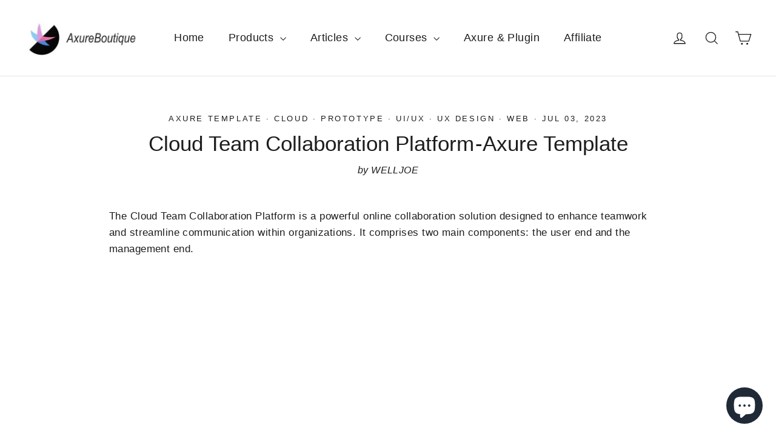

--- FILE ---
content_type: text/html; charset=utf-8
request_url: https://axureboutique.com/blogs/product-design/online-training-system-hrm-1
body_size: 28875
content:
<!doctype html>
<html class="no-js" lang="en" dir="ltr">

<head>
<script src="https://sapi.negate.io/script/1CBtakSnCjOHajSYyEaL2Q==?shop=axureboutique.myshopify.com"></script>



<script>
    window.addEventListener("DOMContentLoaded", function(event) {
        document.querySelectorAll('.cart__checkout').forEach(function(e){
        
            e.addEventListener('click',function(){
               gtag('event', 'conversion', {
               'send_to': 'AW-10792072189/R6SgCIjzxtcDEP3nh5oo',
                'value': document.querySelector(".cart__price").innerText.replace(/[^\d.-]/g, ''),
                'currency': 'USD'
  });
            });
           
        });
    });
</script>


<script>
    window.addEventListener("DOMContentLoaded", function(event) {
        document.querySelectorAll('.add-to-cart').forEach(function(e){
        
            e.addEventListener('click',function(){
               gtag('event', 'conversion', {
               'send_to': 'AW-10792072189/FCuDCPPsxtcDEP3nh5oo',
                'value': document.querySelector(".product__price").innerText.replace(/[^\d.-]/g, ''),
                'currency': 'USD'
  });
            });
          
        });
    });
</script>
 
  






 
  <meta charset="utf-8">
  <meta http-equiv="X-UA-Compatible" content="IE=edge,chrome=1">
  <meta name="viewport" content="width=device-width,initial-scale=1">
  <meta name="theme-color" content="#df3598">
  <meta name="baidu-site-verification" content="code-CDDoHMqaxs" />
  <link rel="canonical" href="https://axureboutique.com/blogs/product-design/online-training-system-hrm-1">
  <link rel="preconnect" href="https://cdn.shopify.com">
  <link rel="preconnect" href="https://fonts.shopifycdn.com"><link rel="shortcut icon" href="//axureboutique.com/cdn/shop/files/2_b31a4ba4-95a5-4429-8e9f-4aac9a1eb460_32x32.jpg?v=1649895071" type="image/png" /><title>Cloud Team Collaboration Platform - Axure Template
&ndash; AxureBoutique
</title>
<meta name="description" content="The Cloud Team Collaboration Platform is a powerful online collaboration solution designed to enhance teamwork and streamline communication within organizations. It comprises two main components: the user end and the management end. Product mentioned in this video:https://axureboutique.com/products/cloud-team-collabora"><meta property="og:site_name" content="AxureBoutique">
  <meta property="og:url" content="https://axureboutique.com/blogs/product-design/online-training-system-hrm-1">
  <meta property="og:title" content="Cloud Team Collaboration Platform - Axure Template">
  <meta property="og:type" content="article">
  <meta property="og:description" content="
The Cloud Team Collaboration Platform is a powerful online collaboration solution designed to enhance teamwork and streamline communication within organizations. It comprises two main components: the user end and the management end. 

Product mentioned in this video:https://axureboutique.com/products/cloud-team-collaboration-platformMore contents: https://axureboutique.com
Downloads: Axure Libraries: https://axureboutique.com/collections/libraries Axure Templates: https://axureboutique.com/collections/templates Product &amp; UX Tools: https://axureboutique.com/collections/ux Free Products: https://axureboutique.com/collections/free Mobile Products: https://axureboutique.com/collections/mobile Axure Icons: https://axureboutique.com/collections/icons

The user end encompasses essential features such as Messages, Tasks, Schedules, and Contacts, providing team members with the tools they need to collaborate effectively and stay organized.
The management end offers comprehensive functionality, including Enterprise Settings, App management, Permissions control, Data management, and Personal Account Settings. This enables administrators to configure the platform according to their organization's requirements and manage user access and data effectively.
Who will use this product?The Cloud Team Collaboration Platform is designed for a wide range of professionals involved in project management, design, development, and testing. This includes product managers, visual designers, UI/UX designers, developers, and testers. By fostering seamless collaboration and communication, the platform empowers teams to work more efficiently and achieve their goals."><meta property="og:image" content="http://axureboutique.com/cdn/shop/articles/Square_d318a0cd-fbce-404c-8c97-bba21589eaad.png?v=1688350600">
    <meta property="og:image:secure_url" content="https://axureboutique.com/cdn/shop/articles/Square_d318a0cd-fbce-404c-8c97-bba21589eaad.png?v=1688350600">
    <meta property="og:image:width" content="2571">
    <meta property="og:image:height" content="2571"><meta name="twitter:site" content="@AxureBoutique">
  <meta name="twitter:card" content="summary_large_image">
  <meta name="twitter:title" content="Cloud Team Collaboration Platform - Axure Template">
  <meta name="twitter:description" content="
The Cloud Team Collaboration Platform is a powerful online collaboration solution designed to enhance teamwork and streamline communication within organizations. It comprises two main components: the user end and the management end. 

Product mentioned in this video:https://axureboutique.com/products/cloud-team-collaboration-platformMore contents: https://axureboutique.com
Downloads: Axure Libraries: https://axureboutique.com/collections/libraries Axure Templates: https://axureboutique.com/collections/templates Product &amp; UX Tools: https://axureboutique.com/collections/ux Free Products: https://axureboutique.com/collections/free Mobile Products: https://axureboutique.com/collections/mobile Axure Icons: https://axureboutique.com/collections/icons

The user end encompasses essential features such as Messages, Tasks, Schedules, and Contacts, providing team members with the tools they need to collaborate effectively and stay organized.
The management end offers comprehensive functionality, including Enterprise Settings, App management, Permissions control, Data management, and Personal Account Settings. This enables administrators to configure the platform according to their organization's requirements and manage user access and data effectively.
Who will use this product?The Cloud Team Collaboration Platform is designed for a wide range of professionals involved in project management, design, development, and testing. This includes product managers, visual designers, UI/UX designers, developers, and testers. By fostering seamless collaboration and communication, the platform empowers teams to work more efficiently and achieve their goals.">
<style data-shopify>
  

  
  
  
</style><link href="//axureboutique.com/cdn/shop/t/71/assets/theme.css?v=174103610302079155021697634879" rel="stylesheet" type="text/css" media="all" />
<style data-shopify>:root {
    --typeHeaderPrimary: "system_ui";
    --typeHeaderFallback: -apple-system, 'Segoe UI', Roboto, 'Helvetica Neue', 'Noto Sans', 'Liberation Sans', Arial, sans-serif, 'Apple Color Emoji', 'Segoe UI Emoji', 'Segoe UI Symbol', 'Noto Color Emoji';
    --typeHeaderSize: 35px;
    --typeHeaderWeight: 400;
    --typeHeaderLineHeight: 1.2;
    --typeHeaderSpacing: 0.0em;

    --typeBasePrimary:"system_ui";
    --typeBaseFallback:-apple-system, 'Segoe UI', Roboto, 'Helvetica Neue', 'Noto Sans', 'Liberation Sans', Arial, sans-serif, 'Apple Color Emoji', 'Segoe UI Emoji', 'Segoe UI Symbol', 'Noto Color Emoji';
    --typeBaseSize: 17px;
    --typeBaseWeight: 400;
    --typeBaseLineHeight: 1.6;
    --typeBaseSpacing: 0.025em;

    --iconWeight: 3px;
    --iconLinecaps: miter;
  }

  
.collection-hero__content:before,
  .hero__image-wrapper:before,
  .hero__media:before {
    background-image: linear-gradient(to bottom, rgba(0, 0, 0, 0.0) 0%, rgba(0, 0, 0, 0.0) 40%, rgba(0, 0, 0, 0.62) 100%);
  }

  .skrim__item-content .skrim__overlay:after {
    background-image: linear-gradient(to bottom, rgba(0, 0, 0, 0.0) 30%, rgba(0, 0, 0, 0.62) 100%);
  }

  .placeholder-content {
    background-image: linear-gradient(100deg, #ffffff 40%, #f7f7f7 63%, #ffffff 79%);
  }</style><script>
    document.documentElement.className = document.documentElement.className.replace('no-js', 'js');

    window.theme = window.theme || {};
    theme.routes = {
      home: "/",
      cart: "/cart.js",
      cartPage: "/cart",
      cartAdd: "/cart/add.js",
      cartChange: "/cart/change.js"
    };
    theme.strings = {
      soldOut: "Sold Out",
      unavailable: "Unavailable",
      inStockLabel: "In stock, ready to ship",
      stockLabel: "Low stock - [count] items left",
      willNotShipUntil: "Ready to ship [date]",
      willBeInStockAfter: "Back in stock [date]",
      waitingForStock: "Inventory on the way",
      cartSavings: "You're saving [savings]",
      cartEmpty: "Your cart is currently empty.",
      cartTermsConfirmation: "You must agree with the terms and conditions of sales to check out",
      searchCollections: "Collections:",
      searchPages: "Pages:",
      searchArticles: "Articles:"
    };
    theme.settings = {
      dynamicVariantsEnable: true,
      cartType: "drawer",
      isCustomerTemplate: false,
      moneyFormat: "${{amount}}",
      predictiveSearch: true,
      predictiveSearchType: "product,article,page,collection",
      quickView: false,
      themeName: 'Motion',
      themeVersion: "8.2.0"
    };
  </script>


  <script>window.performance && window.performance.mark && window.performance.mark('shopify.content_for_header.start');</script><meta id="shopify-digital-wallet" name="shopify-digital-wallet" content="/53252554928/digital_wallets/dialog">
<meta name="shopify-checkout-api-token" content="00ec727ad8a9fbb9c46352316a11022e">
<meta id="in-context-paypal-metadata" data-shop-id="53252554928" data-venmo-supported="false" data-environment="production" data-locale="en_US" data-paypal-v4="true" data-currency="USD">
<link rel="alternate" type="application/atom+xml" title="Feed" href="/blogs/product-design.atom" />
<link rel="alternate" hreflang="x-default" href="https://axureboutique.com/blogs/product-design/online-training-system-hrm-1">
<link rel="alternate" hreflang="en" href="https://axureboutique.com/blogs/product-design/online-training-system-hrm-1">
<link rel="alternate" hreflang="en-KR" href="https://axureboutique.com/en-kr/blogs/product-design/online-training-system-hrm-1">
<script async="async" src="/checkouts/internal/preloads.js?locale=en-US"></script>
<script id="shopify-features" type="application/json">{"accessToken":"00ec727ad8a9fbb9c46352316a11022e","betas":["rich-media-storefront-analytics"],"domain":"axureboutique.com","predictiveSearch":true,"shopId":53252554928,"locale":"en"}</script>
<script>var Shopify = Shopify || {};
Shopify.shop = "axureboutique.myshopify.com";
Shopify.locale = "en";
Shopify.currency = {"active":"USD","rate":"1.0"};
Shopify.country = "US";
Shopify.theme = {"name":"Motion","id":127780356272,"schema_name":"Motion","schema_version":"8.2.0","theme_store_id":847,"role":"main"};
Shopify.theme.handle = "null";
Shopify.theme.style = {"id":null,"handle":null};
Shopify.cdnHost = "axureboutique.com/cdn";
Shopify.routes = Shopify.routes || {};
Shopify.routes.root = "/";</script>
<script type="module">!function(o){(o.Shopify=o.Shopify||{}).modules=!0}(window);</script>
<script>!function(o){function n(){var o=[];function n(){o.push(Array.prototype.slice.apply(arguments))}return n.q=o,n}var t=o.Shopify=o.Shopify||{};t.loadFeatures=n(),t.autoloadFeatures=n()}(window);</script>
<script id="shop-js-analytics" type="application/json">{"pageType":"article"}</script>
<script defer="defer" async type="module" src="//axureboutique.com/cdn/shopifycloud/shop-js/modules/v2/client.init-shop-cart-sync_BdyHc3Nr.en.esm.js"></script>
<script defer="defer" async type="module" src="//axureboutique.com/cdn/shopifycloud/shop-js/modules/v2/chunk.common_Daul8nwZ.esm.js"></script>
<script type="module">
  await import("//axureboutique.com/cdn/shopifycloud/shop-js/modules/v2/client.init-shop-cart-sync_BdyHc3Nr.en.esm.js");
await import("//axureboutique.com/cdn/shopifycloud/shop-js/modules/v2/chunk.common_Daul8nwZ.esm.js");

  window.Shopify.SignInWithShop?.initShopCartSync?.({"fedCMEnabled":true,"windoidEnabled":true});

</script>
<script>(function() {
  var isLoaded = false;
  function asyncLoad() {
    if (isLoaded) return;
    isLoaded = true;
    var urls = ["\/\/cdn.shopify.com\/proxy\/0ef481bdd7c360dda156064a642d5a9bcbc5bb3320791c7494346a4a5f48dbbc\/api.goaffpro.com\/loader.js?shop=axureboutique.myshopify.com\u0026sp-cache-control=cHVibGljLCBtYXgtYWdlPTkwMA"];
    for (var i = 0; i < urls.length; i++) {
      var s = document.createElement('script');
      s.type = 'text/javascript';
      s.async = true;
      s.src = urls[i];
      var x = document.getElementsByTagName('script')[0];
      x.parentNode.insertBefore(s, x);
    }
  };
  if(window.attachEvent) {
    window.attachEvent('onload', asyncLoad);
  } else {
    window.addEventListener('load', asyncLoad, false);
  }
})();</script>
<script id="__st">var __st={"a":53252554928,"offset":28800,"reqid":"31362e61-8a2f-4850-925d-390db011fe68-1768965058","pageurl":"axureboutique.com\/blogs\/product-design\/online-training-system-hrm-1","s":"articles-581645140144","u":"e8b3ab844aaa","p":"article","rtyp":"article","rid":581645140144};</script>
<script>window.ShopifyPaypalV4VisibilityTracking = true;</script>
<script id="captcha-bootstrap">!function(){'use strict';const t='contact',e='account',n='new_comment',o=[[t,t],['blogs',n],['comments',n],[t,'customer']],c=[[e,'customer_login'],[e,'guest_login'],[e,'recover_customer_password'],[e,'create_customer']],r=t=>t.map((([t,e])=>`form[action*='/${t}']:not([data-nocaptcha='true']) input[name='form_type'][value='${e}']`)).join(','),a=t=>()=>t?[...document.querySelectorAll(t)].map((t=>t.form)):[];function s(){const t=[...o],e=r(t);return a(e)}const i='password',u='form_key',d=['recaptcha-v3-token','g-recaptcha-response','h-captcha-response',i],f=()=>{try{return window.sessionStorage}catch{return}},m='__shopify_v',_=t=>t.elements[u];function p(t,e,n=!1){try{const o=window.sessionStorage,c=JSON.parse(o.getItem(e)),{data:r}=function(t){const{data:e,action:n}=t;return t[m]||n?{data:e,action:n}:{data:t,action:n}}(c);for(const[e,n]of Object.entries(r))t.elements[e]&&(t.elements[e].value=n);n&&o.removeItem(e)}catch(o){console.error('form repopulation failed',{error:o})}}const l='form_type',E='cptcha';function T(t){t.dataset[E]=!0}const w=window,h=w.document,L='Shopify',v='ce_forms',y='captcha';let A=!1;((t,e)=>{const n=(g='f06e6c50-85a8-45c8-87d0-21a2b65856fe',I='https://cdn.shopify.com/shopifycloud/storefront-forms-hcaptcha/ce_storefront_forms_captcha_hcaptcha.v1.5.2.iife.js',D={infoText:'Protected by hCaptcha',privacyText:'Privacy',termsText:'Terms'},(t,e,n)=>{const o=w[L][v],c=o.bindForm;if(c)return c(t,g,e,D).then(n);var r;o.q.push([[t,g,e,D],n]),r=I,A||(h.body.append(Object.assign(h.createElement('script'),{id:'captcha-provider',async:!0,src:r})),A=!0)});var g,I,D;w[L]=w[L]||{},w[L][v]=w[L][v]||{},w[L][v].q=[],w[L][y]=w[L][y]||{},w[L][y].protect=function(t,e){n(t,void 0,e),T(t)},Object.freeze(w[L][y]),function(t,e,n,w,h,L){const[v,y,A,g]=function(t,e,n){const i=e?o:[],u=t?c:[],d=[...i,...u],f=r(d),m=r(i),_=r(d.filter((([t,e])=>n.includes(e))));return[a(f),a(m),a(_),s()]}(w,h,L),I=t=>{const e=t.target;return e instanceof HTMLFormElement?e:e&&e.form},D=t=>v().includes(t);t.addEventListener('submit',(t=>{const e=I(t);if(!e)return;const n=D(e)&&!e.dataset.hcaptchaBound&&!e.dataset.recaptchaBound,o=_(e),c=g().includes(e)&&(!o||!o.value);(n||c)&&t.preventDefault(),c&&!n&&(function(t){try{if(!f())return;!function(t){const e=f();if(!e)return;const n=_(t);if(!n)return;const o=n.value;o&&e.removeItem(o)}(t);const e=Array.from(Array(32),(()=>Math.random().toString(36)[2])).join('');!function(t,e){_(t)||t.append(Object.assign(document.createElement('input'),{type:'hidden',name:u})),t.elements[u].value=e}(t,e),function(t,e){const n=f();if(!n)return;const o=[...t.querySelectorAll(`input[type='${i}']`)].map((({name:t})=>t)),c=[...d,...o],r={};for(const[a,s]of new FormData(t).entries())c.includes(a)||(r[a]=s);n.setItem(e,JSON.stringify({[m]:1,action:t.action,data:r}))}(t,e)}catch(e){console.error('failed to persist form',e)}}(e),e.submit())}));const S=(t,e)=>{t&&!t.dataset[E]&&(n(t,e.some((e=>e===t))),T(t))};for(const o of['focusin','change'])t.addEventListener(o,(t=>{const e=I(t);D(e)&&S(e,y())}));const B=e.get('form_key'),M=e.get(l),P=B&&M;t.addEventListener('DOMContentLoaded',(()=>{const t=y();if(P)for(const e of t)e.elements[l].value===M&&p(e,B);[...new Set([...A(),...v().filter((t=>'true'===t.dataset.shopifyCaptcha))])].forEach((e=>S(e,t)))}))}(h,new URLSearchParams(w.location.search),n,t,e,['guest_login'])})(!0,!0)}();</script>
<script integrity="sha256-4kQ18oKyAcykRKYeNunJcIwy7WH5gtpwJnB7kiuLZ1E=" data-source-attribution="shopify.loadfeatures" defer="defer" src="//axureboutique.com/cdn/shopifycloud/storefront/assets/storefront/load_feature-a0a9edcb.js" crossorigin="anonymous"></script>
<script data-source-attribution="shopify.dynamic_checkout.dynamic.init">var Shopify=Shopify||{};Shopify.PaymentButton=Shopify.PaymentButton||{isStorefrontPortableWallets:!0,init:function(){window.Shopify.PaymentButton.init=function(){};var t=document.createElement("script");t.src="https://axureboutique.com/cdn/shopifycloud/portable-wallets/latest/portable-wallets.en.js",t.type="module",document.head.appendChild(t)}};
</script>
<script data-source-attribution="shopify.dynamic_checkout.buyer_consent">
  function portableWalletsHideBuyerConsent(e){var t=document.getElementById("shopify-buyer-consent"),n=document.getElementById("shopify-subscription-policy-button");t&&n&&(t.classList.add("hidden"),t.setAttribute("aria-hidden","true"),n.removeEventListener("click",e))}function portableWalletsShowBuyerConsent(e){var t=document.getElementById("shopify-buyer-consent"),n=document.getElementById("shopify-subscription-policy-button");t&&n&&(t.classList.remove("hidden"),t.removeAttribute("aria-hidden"),n.addEventListener("click",e))}window.Shopify?.PaymentButton&&(window.Shopify.PaymentButton.hideBuyerConsent=portableWalletsHideBuyerConsent,window.Shopify.PaymentButton.showBuyerConsent=portableWalletsShowBuyerConsent);
</script>
<script data-source-attribution="shopify.dynamic_checkout.cart.bootstrap">document.addEventListener("DOMContentLoaded",(function(){function t(){return document.querySelector("shopify-accelerated-checkout-cart, shopify-accelerated-checkout")}if(t())Shopify.PaymentButton.init();else{new MutationObserver((function(e,n){t()&&(Shopify.PaymentButton.init(),n.disconnect())})).observe(document.body,{childList:!0,subtree:!0})}}));
</script>
<link id="shopify-accelerated-checkout-styles" rel="stylesheet" media="screen" href="https://axureboutique.com/cdn/shopifycloud/portable-wallets/latest/accelerated-checkout-backwards-compat.css" crossorigin="anonymous">
<style id="shopify-accelerated-checkout-cart">
        #shopify-buyer-consent {
  margin-top: 1em;
  display: inline-block;
  width: 100%;
}

#shopify-buyer-consent.hidden {
  display: none;
}

#shopify-subscription-policy-button {
  background: none;
  border: none;
  padding: 0;
  text-decoration: underline;
  font-size: inherit;
  cursor: pointer;
}

#shopify-subscription-policy-button::before {
  box-shadow: none;
}

      </style>

<script>window.performance && window.performance.mark && window.performance.mark('shopify.content_for_header.end');</script>

  <script src="//axureboutique.com/cdn/shop/t/71/assets/vendor-scripts-v13.js" defer="defer"></script><script src="//axureboutique.com/cdn/shop/t/71/assets/theme.js?v=140314499456138126251683051287" defer="defer"></script><script src="https://cdn.shopify.com/extensions/e8878072-2f6b-4e89-8082-94b04320908d/inbox-1254/assets/inbox-chat-loader.js" type="text/javascript" defer="defer"></script>
<link href="https://monorail-edge.shopifysvc.com" rel="dns-prefetch">
<script>(function(){if ("sendBeacon" in navigator && "performance" in window) {try {var session_token_from_headers = performance.getEntriesByType('navigation')[0].serverTiming.find(x => x.name == '_s').description;} catch {var session_token_from_headers = undefined;}var session_cookie_matches = document.cookie.match(/_shopify_s=([^;]*)/);var session_token_from_cookie = session_cookie_matches && session_cookie_matches.length === 2 ? session_cookie_matches[1] : "";var session_token = session_token_from_headers || session_token_from_cookie || "";function handle_abandonment_event(e) {var entries = performance.getEntries().filter(function(entry) {return /monorail-edge.shopifysvc.com/.test(entry.name);});if (!window.abandonment_tracked && entries.length === 0) {window.abandonment_tracked = true;var currentMs = Date.now();var navigation_start = performance.timing.navigationStart;var payload = {shop_id: 53252554928,url: window.location.href,navigation_start,duration: currentMs - navigation_start,session_token,page_type: "article"};window.navigator.sendBeacon("https://monorail-edge.shopifysvc.com/v1/produce", JSON.stringify({schema_id: "online_store_buyer_site_abandonment/1.1",payload: payload,metadata: {event_created_at_ms: currentMs,event_sent_at_ms: currentMs}}));}}window.addEventListener('pagehide', handle_abandonment_event);}}());</script>
<script id="web-pixels-manager-setup">(function e(e,d,r,n,o){if(void 0===o&&(o={}),!Boolean(null===(a=null===(i=window.Shopify)||void 0===i?void 0:i.analytics)||void 0===a?void 0:a.replayQueue)){var i,a;window.Shopify=window.Shopify||{};var t=window.Shopify;t.analytics=t.analytics||{};var s=t.analytics;s.replayQueue=[],s.publish=function(e,d,r){return s.replayQueue.push([e,d,r]),!0};try{self.performance.mark("wpm:start")}catch(e){}var l=function(){var e={modern:/Edge?\/(1{2}[4-9]|1[2-9]\d|[2-9]\d{2}|\d{4,})\.\d+(\.\d+|)|Firefox\/(1{2}[4-9]|1[2-9]\d|[2-9]\d{2}|\d{4,})\.\d+(\.\d+|)|Chrom(ium|e)\/(9{2}|\d{3,})\.\d+(\.\d+|)|(Maci|X1{2}).+ Version\/(15\.\d+|(1[6-9]|[2-9]\d|\d{3,})\.\d+)([,.]\d+|)( \(\w+\)|)( Mobile\/\w+|) Safari\/|Chrome.+OPR\/(9{2}|\d{3,})\.\d+\.\d+|(CPU[ +]OS|iPhone[ +]OS|CPU[ +]iPhone|CPU IPhone OS|CPU iPad OS)[ +]+(15[._]\d+|(1[6-9]|[2-9]\d|\d{3,})[._]\d+)([._]\d+|)|Android:?[ /-](13[3-9]|1[4-9]\d|[2-9]\d{2}|\d{4,})(\.\d+|)(\.\d+|)|Android.+Firefox\/(13[5-9]|1[4-9]\d|[2-9]\d{2}|\d{4,})\.\d+(\.\d+|)|Android.+Chrom(ium|e)\/(13[3-9]|1[4-9]\d|[2-9]\d{2}|\d{4,})\.\d+(\.\d+|)|SamsungBrowser\/([2-9]\d|\d{3,})\.\d+/,legacy:/Edge?\/(1[6-9]|[2-9]\d|\d{3,})\.\d+(\.\d+|)|Firefox\/(5[4-9]|[6-9]\d|\d{3,})\.\d+(\.\d+|)|Chrom(ium|e)\/(5[1-9]|[6-9]\d|\d{3,})\.\d+(\.\d+|)([\d.]+$|.*Safari\/(?![\d.]+ Edge\/[\d.]+$))|(Maci|X1{2}).+ Version\/(10\.\d+|(1[1-9]|[2-9]\d|\d{3,})\.\d+)([,.]\d+|)( \(\w+\)|)( Mobile\/\w+|) Safari\/|Chrome.+OPR\/(3[89]|[4-9]\d|\d{3,})\.\d+\.\d+|(CPU[ +]OS|iPhone[ +]OS|CPU[ +]iPhone|CPU IPhone OS|CPU iPad OS)[ +]+(10[._]\d+|(1[1-9]|[2-9]\d|\d{3,})[._]\d+)([._]\d+|)|Android:?[ /-](13[3-9]|1[4-9]\d|[2-9]\d{2}|\d{4,})(\.\d+|)(\.\d+|)|Mobile Safari.+OPR\/([89]\d|\d{3,})\.\d+\.\d+|Android.+Firefox\/(13[5-9]|1[4-9]\d|[2-9]\d{2}|\d{4,})\.\d+(\.\d+|)|Android.+Chrom(ium|e)\/(13[3-9]|1[4-9]\d|[2-9]\d{2}|\d{4,})\.\d+(\.\d+|)|Android.+(UC? ?Browser|UCWEB|U3)[ /]?(15\.([5-9]|\d{2,})|(1[6-9]|[2-9]\d|\d{3,})\.\d+)\.\d+|SamsungBrowser\/(5\.\d+|([6-9]|\d{2,})\.\d+)|Android.+MQ{2}Browser\/(14(\.(9|\d{2,})|)|(1[5-9]|[2-9]\d|\d{3,})(\.\d+|))(\.\d+|)|K[Aa][Ii]OS\/(3\.\d+|([4-9]|\d{2,})\.\d+)(\.\d+|)/},d=e.modern,r=e.legacy,n=navigator.userAgent;return n.match(d)?"modern":n.match(r)?"legacy":"unknown"}(),u="modern"===l?"modern":"legacy",c=(null!=n?n:{modern:"",legacy:""})[u],f=function(e){return[e.baseUrl,"/wpm","/b",e.hashVersion,"modern"===e.buildTarget?"m":"l",".js"].join("")}({baseUrl:d,hashVersion:r,buildTarget:u}),m=function(e){var d=e.version,r=e.bundleTarget,n=e.surface,o=e.pageUrl,i=e.monorailEndpoint;return{emit:function(e){var a=e.status,t=e.errorMsg,s=(new Date).getTime(),l=JSON.stringify({metadata:{event_sent_at_ms:s},events:[{schema_id:"web_pixels_manager_load/3.1",payload:{version:d,bundle_target:r,page_url:o,status:a,surface:n,error_msg:t},metadata:{event_created_at_ms:s}}]});if(!i)return console&&console.warn&&console.warn("[Web Pixels Manager] No Monorail endpoint provided, skipping logging."),!1;try{return self.navigator.sendBeacon.bind(self.navigator)(i,l)}catch(e){}var u=new XMLHttpRequest;try{return u.open("POST",i,!0),u.setRequestHeader("Content-Type","text/plain"),u.send(l),!0}catch(e){return console&&console.warn&&console.warn("[Web Pixels Manager] Got an unhandled error while logging to Monorail."),!1}}}}({version:r,bundleTarget:l,surface:e.surface,pageUrl:self.location.href,monorailEndpoint:e.monorailEndpoint});try{o.browserTarget=l,function(e){var d=e.src,r=e.async,n=void 0===r||r,o=e.onload,i=e.onerror,a=e.sri,t=e.scriptDataAttributes,s=void 0===t?{}:t,l=document.createElement("script"),u=document.querySelector("head"),c=document.querySelector("body");if(l.async=n,l.src=d,a&&(l.integrity=a,l.crossOrigin="anonymous"),s)for(var f in s)if(Object.prototype.hasOwnProperty.call(s,f))try{l.dataset[f]=s[f]}catch(e){}if(o&&l.addEventListener("load",o),i&&l.addEventListener("error",i),u)u.appendChild(l);else{if(!c)throw new Error("Did not find a head or body element to append the script");c.appendChild(l)}}({src:f,async:!0,onload:function(){if(!function(){var e,d;return Boolean(null===(d=null===(e=window.Shopify)||void 0===e?void 0:e.analytics)||void 0===d?void 0:d.initialized)}()){var d=window.webPixelsManager.init(e)||void 0;if(d){var r=window.Shopify.analytics;r.replayQueue.forEach((function(e){var r=e[0],n=e[1],o=e[2];d.publishCustomEvent(r,n,o)})),r.replayQueue=[],r.publish=d.publishCustomEvent,r.visitor=d.visitor,r.initialized=!0}}},onerror:function(){return m.emit({status:"failed",errorMsg:"".concat(f," has failed to load")})},sri:function(e){var d=/^sha384-[A-Za-z0-9+/=]+$/;return"string"==typeof e&&d.test(e)}(c)?c:"",scriptDataAttributes:o}),m.emit({status:"loading"})}catch(e){m.emit({status:"failed",errorMsg:(null==e?void 0:e.message)||"Unknown error"})}}})({shopId: 53252554928,storefrontBaseUrl: "https://axureboutique.com",extensionsBaseUrl: "https://extensions.shopifycdn.com/cdn/shopifycloud/web-pixels-manager",monorailEndpoint: "https://monorail-edge.shopifysvc.com/unstable/produce_batch",surface: "storefront-renderer",enabledBetaFlags: ["2dca8a86"],webPixelsConfigList: [{"id":"930939056","configuration":"{\"shop\":\"axureboutique.myshopify.com\",\"cookie_duration\":\"604800\"}","eventPayloadVersion":"v1","runtimeContext":"STRICT","scriptVersion":"a2e7513c3708f34b1f617d7ce88f9697","type":"APP","apiClientId":2744533,"privacyPurposes":["ANALYTICS","MARKETING"],"dataSharingAdjustments":{"protectedCustomerApprovalScopes":["read_customer_address","read_customer_email","read_customer_name","read_customer_personal_data","read_customer_phone"]}},{"id":"shopify-app-pixel","configuration":"{}","eventPayloadVersion":"v1","runtimeContext":"STRICT","scriptVersion":"0450","apiClientId":"shopify-pixel","type":"APP","privacyPurposes":["ANALYTICS","MARKETING"]},{"id":"shopify-custom-pixel","eventPayloadVersion":"v1","runtimeContext":"LAX","scriptVersion":"0450","apiClientId":"shopify-pixel","type":"CUSTOM","privacyPurposes":["ANALYTICS","MARKETING"]}],isMerchantRequest: false,initData: {"shop":{"name":"AxureBoutique","paymentSettings":{"currencyCode":"USD"},"myshopifyDomain":"axureboutique.myshopify.com","countryCode":"CN","storefrontUrl":"https:\/\/axureboutique.com"},"customer":null,"cart":null,"checkout":null,"productVariants":[],"purchasingCompany":null},},"https://axureboutique.com/cdn","fcfee988w5aeb613cpc8e4bc33m6693e112",{"modern":"","legacy":""},{"shopId":"53252554928","storefrontBaseUrl":"https:\/\/axureboutique.com","extensionBaseUrl":"https:\/\/extensions.shopifycdn.com\/cdn\/shopifycloud\/web-pixels-manager","surface":"storefront-renderer","enabledBetaFlags":"[\"2dca8a86\"]","isMerchantRequest":"false","hashVersion":"fcfee988w5aeb613cpc8e4bc33m6693e112","publish":"custom","events":"[[\"page_viewed\",{}]]"});</script><script>
  window.ShopifyAnalytics = window.ShopifyAnalytics || {};
  window.ShopifyAnalytics.meta = window.ShopifyAnalytics.meta || {};
  window.ShopifyAnalytics.meta.currency = 'USD';
  var meta = {"page":{"pageType":"article","resourceType":"article","resourceId":581645140144,"requestId":"31362e61-8a2f-4850-925d-390db011fe68-1768965058"}};
  for (var attr in meta) {
    window.ShopifyAnalytics.meta[attr] = meta[attr];
  }
</script>
<script class="analytics">
  (function () {
    var customDocumentWrite = function(content) {
      var jquery = null;

      if (window.jQuery) {
        jquery = window.jQuery;
      } else if (window.Checkout && window.Checkout.$) {
        jquery = window.Checkout.$;
      }

      if (jquery) {
        jquery('body').append(content);
      }
    };

    var hasLoggedConversion = function(token) {
      if (token) {
        return document.cookie.indexOf('loggedConversion=' + token) !== -1;
      }
      return false;
    }

    var setCookieIfConversion = function(token) {
      if (token) {
        var twoMonthsFromNow = new Date(Date.now());
        twoMonthsFromNow.setMonth(twoMonthsFromNow.getMonth() + 2);

        document.cookie = 'loggedConversion=' + token + '; expires=' + twoMonthsFromNow;
      }
    }

    var trekkie = window.ShopifyAnalytics.lib = window.trekkie = window.trekkie || [];
    if (trekkie.integrations) {
      return;
    }
    trekkie.methods = [
      'identify',
      'page',
      'ready',
      'track',
      'trackForm',
      'trackLink'
    ];
    trekkie.factory = function(method) {
      return function() {
        var args = Array.prototype.slice.call(arguments);
        args.unshift(method);
        trekkie.push(args);
        return trekkie;
      };
    };
    for (var i = 0; i < trekkie.methods.length; i++) {
      var key = trekkie.methods[i];
      trekkie[key] = trekkie.factory(key);
    }
    trekkie.load = function(config) {
      trekkie.config = config || {};
      trekkie.config.initialDocumentCookie = document.cookie;
      var first = document.getElementsByTagName('script')[0];
      var script = document.createElement('script');
      script.type = 'text/javascript';
      script.onerror = function(e) {
        var scriptFallback = document.createElement('script');
        scriptFallback.type = 'text/javascript';
        scriptFallback.onerror = function(error) {
                var Monorail = {
      produce: function produce(monorailDomain, schemaId, payload) {
        var currentMs = new Date().getTime();
        var event = {
          schema_id: schemaId,
          payload: payload,
          metadata: {
            event_created_at_ms: currentMs,
            event_sent_at_ms: currentMs
          }
        };
        return Monorail.sendRequest("https://" + monorailDomain + "/v1/produce", JSON.stringify(event));
      },
      sendRequest: function sendRequest(endpointUrl, payload) {
        // Try the sendBeacon API
        if (window && window.navigator && typeof window.navigator.sendBeacon === 'function' && typeof window.Blob === 'function' && !Monorail.isIos12()) {
          var blobData = new window.Blob([payload], {
            type: 'text/plain'
          });

          if (window.navigator.sendBeacon(endpointUrl, blobData)) {
            return true;
          } // sendBeacon was not successful

        } // XHR beacon

        var xhr = new XMLHttpRequest();

        try {
          xhr.open('POST', endpointUrl);
          xhr.setRequestHeader('Content-Type', 'text/plain');
          xhr.send(payload);
        } catch (e) {
          console.log(e);
        }

        return false;
      },
      isIos12: function isIos12() {
        return window.navigator.userAgent.lastIndexOf('iPhone; CPU iPhone OS 12_') !== -1 || window.navigator.userAgent.lastIndexOf('iPad; CPU OS 12_') !== -1;
      }
    };
    Monorail.produce('monorail-edge.shopifysvc.com',
      'trekkie_storefront_load_errors/1.1',
      {shop_id: 53252554928,
      theme_id: 127780356272,
      app_name: "storefront",
      context_url: window.location.href,
      source_url: "//axureboutique.com/cdn/s/trekkie.storefront.cd680fe47e6c39ca5d5df5f0a32d569bc48c0f27.min.js"});

        };
        scriptFallback.async = true;
        scriptFallback.src = '//axureboutique.com/cdn/s/trekkie.storefront.cd680fe47e6c39ca5d5df5f0a32d569bc48c0f27.min.js';
        first.parentNode.insertBefore(scriptFallback, first);
      };
      script.async = true;
      script.src = '//axureboutique.com/cdn/s/trekkie.storefront.cd680fe47e6c39ca5d5df5f0a32d569bc48c0f27.min.js';
      first.parentNode.insertBefore(script, first);
    };
    trekkie.load(
      {"Trekkie":{"appName":"storefront","development":false,"defaultAttributes":{"shopId":53252554928,"isMerchantRequest":null,"themeId":127780356272,"themeCityHash":"656618976819697328","contentLanguage":"en","currency":"USD","eventMetadataId":"73363ca7-1331-447f-a036-0314517f12f6"},"isServerSideCookieWritingEnabled":true,"monorailRegion":"shop_domain","enabledBetaFlags":["65f19447"]},"Session Attribution":{},"S2S":{"facebookCapiEnabled":false,"source":"trekkie-storefront-renderer","apiClientId":580111}}
    );

    var loaded = false;
    trekkie.ready(function() {
      if (loaded) return;
      loaded = true;

      window.ShopifyAnalytics.lib = window.trekkie;

      var originalDocumentWrite = document.write;
      document.write = customDocumentWrite;
      try { window.ShopifyAnalytics.merchantGoogleAnalytics.call(this); } catch(error) {};
      document.write = originalDocumentWrite;

      window.ShopifyAnalytics.lib.page(null,{"pageType":"article","resourceType":"article","resourceId":581645140144,"requestId":"31362e61-8a2f-4850-925d-390db011fe68-1768965058","shopifyEmitted":true});

      var match = window.location.pathname.match(/checkouts\/(.+)\/(thank_you|post_purchase)/)
      var token = match? match[1]: undefined;
      if (!hasLoggedConversion(token)) {
        setCookieIfConversion(token);
        
      }
    });


        var eventsListenerScript = document.createElement('script');
        eventsListenerScript.async = true;
        eventsListenerScript.src = "//axureboutique.com/cdn/shopifycloud/storefront/assets/shop_events_listener-3da45d37.js";
        document.getElementsByTagName('head')[0].appendChild(eventsListenerScript);

})();</script>
<script
  defer
  src="https://axureboutique.com/cdn/shopifycloud/perf-kit/shopify-perf-kit-3.0.4.min.js"
  data-application="storefront-renderer"
  data-shop-id="53252554928"
  data-render-region="gcp-us-central1"
  data-page-type="article"
  data-theme-instance-id="127780356272"
  data-theme-name="Motion"
  data-theme-version="8.2.0"
  data-monorail-region="shop_domain"
  data-resource-timing-sampling-rate="10"
  data-shs="true"
  data-shs-beacon="true"
  data-shs-export-with-fetch="true"
  data-shs-logs-sample-rate="1"
  data-shs-beacon-endpoint="https://axureboutique.com/api/collect"
></script>
</head>

<body class="template-article" data-transitions="true" data-type_header_capitalize="false" data-type_base_accent_transform="true" data-type_header_accent_transform="true" data-animate_sections="true" data-animate_underlines="true" data-animate_buttons="true" data-animate_images="true" data-animate_page_transition_style="page-slow-fade" data-type_header_text_alignment="true" data-animate_images_style="zoom-fade">
<!-- Google Tag Manager (noscript) -->
<noscript><iframe src="https://www.googletagmanager.com/ns.html?id=GTM-524CV62"
height="0" width="0" style="display:none;visibility:hidden"></iframe></noscript>
<!-- End Google Tag Manager (noscript) -->
  
    <script type="text/javascript">window.setTimeout(function() { document.body.className += " loaded"; }, 25);</script>
  

  <a class="in-page-link visually-hidden skip-link" href="#MainContent">Skip to content</a>

  <div id="PageContainer" class="page-container">
    <div class="transition-body"><div id="shopify-section-header" class="shopify-section"><div id="NavDrawer" class="drawer drawer--right">
  <div class="drawer__contents">
    <div class="drawer__fixed-header">
      <div class="drawer__header appear-animation appear-delay-2">
        <div class="drawer__title"></div>
        <div class="drawer__close">
          <button type="button" class="drawer__close-button js-drawer-close">
            <svg aria-hidden="true" focusable="false" role="presentation" class="icon icon-close" viewBox="0 0 64 64"><path d="M19 17.61l27.12 27.13m0-27.12L19 44.74"/></svg>
            <span class="icon__fallback-text">Close menu</span>
          </button>
        </div>
      </div>
    </div>
    <div class="drawer__scrollable">
      <ul class="mobile-nav" role="navigation" aria-label="Primary"><li class="mobile-nav__item appear-animation appear-delay-3"><a href="/" class="mobile-nav__link">Home</a></li><li class="mobile-nav__item appear-animation appear-delay-4"><div class="mobile-nav__has-sublist"><a href="/collections" class="mobile-nav__link" id="Label-collections2">
                    Products
                  </a>
                  <div class="mobile-nav__toggle">
                    <button type="button" class="collapsible-trigger collapsible--auto-height" aria-controls="Linklist-collections2" aria-labelledby="Label-collections2"><span class="collapsible-trigger__icon collapsible-trigger__icon--open" role="presentation">
  <svg aria-hidden="true" focusable="false" role="presentation" class="icon icon--wide icon-chevron-down" viewBox="0 0 28 16"><path d="M1.57 1.59l12.76 12.77L27.1 1.59" stroke-width="2" stroke="#000" fill="none" fill-rule="evenodd"/></svg>
</span>
</button>
                  </div></div><div id="Linklist-collections2" class="mobile-nav__sublist collapsible-content collapsible-content--all">
                <div class="collapsible-content__inner">
                  <ul class="mobile-nav__sublist"><li class="mobile-nav__item">
                        <div class="mobile-nav__child-item"><a href="/collections/libraries" class="mobile-nav__link" id="Sublabel-collections-libraries1">
                              Axure Libraries
                            </a></div></li><li class="mobile-nav__item">
                        <div class="mobile-nav__child-item"><a href="/collections/templates" class="mobile-nav__link" id="Sublabel-collections-templates2">
                              Axure Templates
                            </a></div></li><li class="mobile-nav__item">
                        <div class="mobile-nav__child-item"><a href="/collections/ux" class="mobile-nav__link" id="Sublabel-collections-ux3">
                              Product &amp; UX tools
                            </a></div></li><li class="mobile-nav__item">
                        <div class="mobile-nav__child-item"><a href="/collections/free" class="mobile-nav__link" id="Sublabel-collections-free4">
                              Free
                            </a></div></li><li class="mobile-nav__item">
                        <div class="mobile-nav__child-item"><a href="/collections/mobile" class="mobile-nav__link" id="Sublabel-collections-mobile5">
                              Mobile
                            </a></div></li><li class="mobile-nav__item">
                        <div class="mobile-nav__child-item"><a href="/collections/icons" class="mobile-nav__link" id="Sublabel-collections-icons6">
                              Icons
                            </a></div></li></ul></div>
              </div></li><li class="mobile-nav__item appear-animation appear-delay-5"><div class="mobile-nav__has-sublist"><button type="button" class="mobile-nav__link--button collapsible-trigger collapsible--auto-height" aria-controls="Linklist-blogs-axure-tutorials3">
                    <span class="mobile-nav__faux-link">Articles</span>
                    <div class="mobile-nav__toggle">
                      <span><span class="collapsible-trigger__icon collapsible-trigger__icon--open" role="presentation">
  <svg aria-hidden="true" focusable="false" role="presentation" class="icon icon--wide icon-chevron-down" viewBox="0 0 28 16"><path d="M1.57 1.59l12.76 12.77L27.1 1.59" stroke-width="2" stroke="#000" fill="none" fill-rule="evenodd"/></svg>
</span>
</span>
                    </div>
                  </button></div><div id="Linklist-blogs-axure-tutorials3" class="mobile-nav__sublist collapsible-content collapsible-content--all">
                <div class="collapsible-content__inner">
                  <ul class="mobile-nav__sublist"><li class="mobile-nav__item">
                        <div class="mobile-nav__child-item"><a href="/blogs/axure-tutorials" class="mobile-nav__link" id="Sublabel-blogs-axure-tutorials1">
                              Axure Tutorials &amp; Tips
                            </a></div></li><li class="mobile-nav__item">
                        <div class="mobile-nav__child-item"><a href="/blogs/ui-ux-design" class="mobile-nav__link" id="Sublabel-blogs-ui-ux-design2">
                              UI / UX / Interaction Design
                            </a></div></li><li class="mobile-nav__item mobile-nav__item--active">
                        <div class="mobile-nav__child-item"><a href="/blogs/product-design" class="mobile-nav__link" id="Sublabel-blogs-product-design3">
                              Product Design &amp; Product Manager
                            </a></div></li><li class="mobile-nav__item">
                        <div class="mobile-nav__child-item"><a href="/blogs/user-research" class="mobile-nav__link" id="Sublabel-blogs-user-research4">
                              User Research
                            </a></div></li></ul></div>
              </div></li><li class="mobile-nav__item appear-animation appear-delay-6"><div class="mobile-nav__has-sublist"><button type="button" class="mobile-nav__link--button collapsible-trigger collapsible--auto-height" aria-controls="Linklist-collections-courses4">
                    <span class="mobile-nav__faux-link">Courses</span>
                    <div class="mobile-nav__toggle">
                      <span><span class="collapsible-trigger__icon collapsible-trigger__icon--open" role="presentation">
  <svg aria-hidden="true" focusable="false" role="presentation" class="icon icon--wide icon-chevron-down" viewBox="0 0 28 16"><path d="M1.57 1.59l12.76 12.77L27.1 1.59" stroke-width="2" stroke="#000" fill="none" fill-rule="evenodd"/></svg>
</span>
</span>
                    </div>
                  </button></div><div id="Linklist-collections-courses4" class="mobile-nav__sublist collapsible-content collapsible-content--all">
                <div class="collapsible-content__inner">
                  <ul class="mobile-nav__sublist"><li class="mobile-nav__item">
                        <div class="mobile-nav__child-item"><a href="/collections/courses" class="mobile-nav__link" id="Sublabel-collections-courses1">
                              Video Course
                            </a></div></li><li class="mobile-nav__item">
                        <div class="mobile-nav__child-item"><a href="/blogs/axure-tutorials/axure-full-course-tutorial-tips-and-templates" class="mobile-nav__link" id="Sublabel-blogs-axure-tutorials-axure-full-course-tutorial-tips-and-templates2">
                              Documentation Course
                            </a></div></li></ul></div>
              </div></li><li class="mobile-nav__item appear-animation appear-delay-7"><a href="/blogs/axure-software-and-plugins" class="mobile-nav__link">Axure & Plugin</a></li><li class="mobile-nav__item appear-animation appear-delay-8"><a href="https://axureboutique.goaffpro.com/" class="mobile-nav__link">Affiliate</a></li><li class="mobile-nav__item appear-animation appear-delay-9">
              <a href="https://shopify.com/53252554928/account?locale=en&region_country=US" class="mobile-nav__link">Log in</a>
            </li><li class="mobile-nav__spacer"></li>
      </ul>

      <ul class="mobile-nav__social"><li class="appear-animation appear-delay-10">
            <a target="_blank" rel="noopener" href="https://www.facebook.com/AxureBoutique-177717263887255" title="AxureBoutique on Facebook">
              <svg aria-hidden="true" focusable="false" role="presentation" class="icon icon-facebook" viewBox="0 0 14222 14222"><path d="M14222 7112c0 3549.352-2600.418 6491.344-6000 7024.72V9168h1657l315-2056H8222V5778c0-562 275-1111 1159-1111h897V2917s-814-139-1592-139c-1624 0-2686 984-2686 2767v1567H4194v2056h1806v4968.72C2600.418 13603.344 0 10661.352 0 7112 0 3184.703 3183.703 1 7111 1s7111 3183.703 7111 7111zm-8222 7025c362 57 733 86 1111 86-377.945 0-749.003-29.485-1111-86.28zm2222 0v-.28a7107.458 7107.458 0 0 1-167.717 24.267A7407.158 7407.158 0 0 0 8222 14137zm-167.717 23.987C7745.664 14201.89 7430.797 14223 7111 14223c319.843 0 634.675-21.479 943.283-62.013z"/></svg>
              <span class="icon__fallback-text">Facebook</span>
            </a>
          </li><li class="appear-animation appear-delay-11">
            <a target="_blank" rel="noopener" href="https://twitter.com/AxureBoutique" title="AxureBoutique on Twitter">
              <svg aria-hidden="true" focusable="false" role="presentation" class="icon icon-twitter" viewBox="0 0 32 32"><path fill="#444" d="M31.281 6.733q-1.304 1.924-3.13 3.26 0 .13.033.408t.033.408q0 2.543-.75 5.086t-2.282 4.858-3.635 4.108-5.053 2.869-6.341 1.076q-5.282 0-9.65-2.836.913.065 1.5.065 4.401 0 7.857-2.673-2.054-.033-3.668-1.255t-2.266-3.146q.554.13 1.206.13.88 0 1.663-.261-2.184-.456-3.619-2.184t-1.435-3.977v-.065q1.239.652 2.836.717-1.271-.848-2.021-2.233t-.75-2.983q0-1.63.815-3.195 2.38 2.967 5.754 4.678t7.319 1.907q-.228-.815-.228-1.434 0-2.608 1.858-4.45t4.532-1.842q1.304 0 2.51.522t2.054 1.467q2.152-.424 4.01-1.532-.685 2.217-2.771 3.488 1.989-.261 3.619-.978z"/></svg>
              <span class="icon__fallback-text">Twitter</span>
            </a>
          </li><li class="appear-animation appear-delay-12">
            <a target="_blank" rel="noopener" href="https://www.pinterest.com/AxureBoutique" title="AxureBoutique on Pinterest">
              <svg aria-hidden="true" focusable="false" role="presentation" class="icon icon-pinterest" viewBox="0 0 256 256"><path d="M0 128.002c0 52.414 31.518 97.442 76.619 117.239-.36-8.938-.064-19.668 2.228-29.393 2.461-10.391 16.47-69.748 16.47-69.748s-4.089-8.173-4.089-20.252c0-18.969 10.994-33.136 24.686-33.136 11.643 0 17.268 8.745 17.268 19.217 0 11.704-7.465 29.211-11.304 45.426-3.207 13.578 6.808 24.653 20.203 24.653 24.252 0 40.586-31.149 40.586-68.055 0-28.054-18.895-49.052-53.262-49.052-38.828 0-63.017 28.956-63.017 61.3 0 11.152 3.288 19.016 8.438 25.106 2.368 2.797 2.697 3.922 1.84 7.134-.614 2.355-2.024 8.025-2.608 10.272-.852 3.242-3.479 4.401-6.409 3.204-17.884-7.301-26.213-26.886-26.213-48.902 0-36.361 30.666-79.961 91.482-79.961 48.87 0 81.035 35.364 81.035 73.325 0 50.213-27.916 87.726-69.066 87.726-13.819 0-26.818-7.47-31.271-15.955 0 0-7.431 29.492-9.005 35.187-2.714 9.869-8.026 19.733-12.883 27.421a127.897 127.897 0 0 0 36.277 5.249c70.684 0 127.996-57.309 127.996-128.005C256.001 57.309 198.689 0 128.005 0 57.314 0 0 57.309 0 128.002z"/></svg>
              <span class="icon__fallback-text">Pinterest</span>
            </a>
          </li><li class="appear-animation appear-delay-13">
            <a target="_blank" rel="noopener" href="https://www.instagram.com/axureboutique/" title="AxureBoutique on Instagram">
              <svg aria-hidden="true" focusable="false" role="presentation" class="icon icon-instagram" viewBox="0 0 32 32"><path fill="#444" d="M16 3.094c4.206 0 4.7.019 6.363.094 1.538.069 2.369.325 2.925.544.738.287 1.262.625 1.813 1.175s.894 1.075 1.175 1.813c.212.556.475 1.387.544 2.925.075 1.662.094 2.156.094 6.363s-.019 4.7-.094 6.363c-.069 1.538-.325 2.369-.544 2.925-.288.738-.625 1.262-1.175 1.813s-1.075.894-1.813 1.175c-.556.212-1.387.475-2.925.544-1.663.075-2.156.094-6.363.094s-4.7-.019-6.363-.094c-1.537-.069-2.369-.325-2.925-.544-.737-.288-1.263-.625-1.813-1.175s-.894-1.075-1.175-1.813c-.212-.556-.475-1.387-.544-2.925-.075-1.663-.094-2.156-.094-6.363s.019-4.7.094-6.363c.069-1.537.325-2.369.544-2.925.287-.737.625-1.263 1.175-1.813s1.075-.894 1.813-1.175c.556-.212 1.388-.475 2.925-.544 1.662-.081 2.156-.094 6.363-.094zm0-2.838c-4.275 0-4.813.019-6.494.094-1.675.075-2.819.344-3.819.731-1.037.4-1.913.944-2.788 1.819S1.486 4.656 1.08 5.688c-.387 1-.656 2.144-.731 3.825-.075 1.675-.094 2.213-.094 6.488s.019 4.813.094 6.494c.075 1.675.344 2.819.731 3.825.4 1.038.944 1.913 1.819 2.788s1.756 1.413 2.788 1.819c1 .387 2.144.656 3.825.731s2.213.094 6.494.094 4.813-.019 6.494-.094c1.675-.075 2.819-.344 3.825-.731 1.038-.4 1.913-.944 2.788-1.819s1.413-1.756 1.819-2.788c.387-1 .656-2.144.731-3.825s.094-2.212.094-6.494-.019-4.813-.094-6.494c-.075-1.675-.344-2.819-.731-3.825-.4-1.038-.944-1.913-1.819-2.788s-1.756-1.413-2.788-1.819c-1-.387-2.144-.656-3.825-.731C20.812.275 20.275.256 16 .256z"/><path fill="#444" d="M16 7.912a8.088 8.088 0 0 0 0 16.175c4.463 0 8.087-3.625 8.087-8.088s-3.625-8.088-8.088-8.088zm0 13.338a5.25 5.25 0 1 1 0-10.5 5.25 5.25 0 1 1 0 10.5zM26.294 7.594a1.887 1.887 0 1 1-3.774.002 1.887 1.887 0 0 1 3.774-.003z"/></svg>
              <span class="icon__fallback-text">Instagram</span>
            </a>
          </li><li class="appear-animation appear-delay-14">
            <a target="_blank" rel="noopener" href="http://www.tiktok.com/@axureboutique?lang=en" title="AxureBoutique on TikTok">
              <svg aria-hidden="true" focusable="false" role="presentation" class="icon icon-tiktok" viewBox="0 0 2859 3333"><path d="M2081 0c55 473 319 755 778 785v532c-266 26-499-61-770-225v995c0 1264-1378 1659-1932 753-356-583-138-1606 1004-1647v561c-87 14-180 36-265 65-254 86-398 247-358 531 77 544 1075 705 992-358V1h551z"/></svg>
              <span class="icon__fallback-text">TikTok</span>
            </a>
          </li><li class="appear-animation appear-delay-15">
            <a target="_blank" rel="noopener" href="https://www.linkedin.com/company/axureboutique/" title="AxureBoutique on LinkedIn">
              <svg aria-hidden="true" focusable="false" role="presentation" class="icon icon-linkedin" viewBox="0 0 24 24"><path d="M4.98 3.5C4.98 4.881 3.87 6 2.5 6S.02 4.881.02 3.5C.02 2.12 1.13 1 2.5 1s2.48 1.12 2.48 2.5zM5 8H0v16h5V8zm7.982 0H8.014v16h4.969v-8.399c0-4.67 6.029-5.052 6.029 0V24H24V13.869c0-7.88-8.922-7.593-11.018-3.714V8z"/></svg>
              <span class="icon__fallback-text">LinkedIn</span>
            </a>
          </li><li class="appear-animation appear-delay-16">
            <a target="_blank" rel="noopener" href="https://www.youtube.com/channel/UCcMIFnjdkRb92AOWe_9dkcg" title="AxureBoutique on YouTube">
              <svg aria-hidden="true" focusable="false" role="presentation" class="icon icon-youtube" viewBox="0 0 21 20"><path fill="#444" d="M-.196 15.803q0 1.23.812 2.092t1.977.861h14.946q1.165 0 1.977-.861t.812-2.092V3.909q0-1.23-.82-2.116T17.539.907H2.593q-1.148 0-1.969.886t-.82 2.116v11.894zm7.465-2.149V6.058q0-.115.066-.18.049-.016.082-.016l.082.016 7.153 3.806q.066.066.066.164 0 .066-.066.131l-7.153 3.806q-.033.033-.066.033-.066 0-.098-.033-.066-.066-.066-.131z"/></svg>
              <span class="icon__fallback-text">YouTube</span>
            </a>
          </li><li class="appear-animation appear-delay-17">
            <a target="_blank" rel="noopener" href="https://vimeo.com/user209962531" title="AxureBoutique on Vimeo">
              <svg aria-hidden="true" focusable="false" role="presentation" class="icon icon-vimeo" viewBox="0 0 32 32"><path fill="#444" d="M.343 10.902l1.438 1.926q1.999-1.487 2.413-1.487 1.584 0 2.949 5.046l1.194 4.521q.828 3.132 1.292 4.814 1.804 5.046 4.534 5.046 4.339 0 10.53-8.336 6.069-7.922 6.288-12.528v-.536q0-5.606-4.485-5.752h-.341q-6.02 0-8.287 7.385 1.316-.561 2.291-.561 2.072 0 2.072 2.145 0 .268-.024.561-.146 1.731-2.047 4.729-1.95 3.144-2.901 3.144-1.267 0-2.242-4.777-.293-1.121-1.243-7.239-.414-2.632-1.536-3.9-.975-1.097-2.437-1.121-.195 0-.414.024-1.536.146-4.558 2.803-1.56 1.462-4.485 4.095z"/></svg>
              <span class="icon__fallback-text">Vimeo</span>
            </a>
          </li></ul>
    </div>
  </div>
</div>

  <div id="CartDrawer" class="drawer drawer--right">
    <form id="CartDrawerForm" action="/cart" method="post" novalidate class="drawer__contents">
      <div class="drawer__fixed-header">
        <div class="drawer__header appear-animation appear-delay-1">
          <div class="drawer__title">Cart</div>
          <div class="drawer__close">
            <button type="button" class="drawer__close-button js-drawer-close">
              <svg aria-hidden="true" focusable="false" role="presentation" class="icon icon-close" viewBox="0 0 64 64"><path d="M19 17.61l27.12 27.13m0-27.12L19 44.74"/></svg>
              <span class="icon__fallback-text">Close cart</span>
            </button>
          </div>
        </div>
      </div>

      <div class="drawer__inner">
        <div class="drawer__scrollable">
          <div data-products class="appear-animation appear-delay-2"></div>

          
        </div>

        <div class="drawer__footer appear-animation appear-delay-4">
          <div data-discounts>
            
          </div>

          <div class="cart__item-sub cart__item-row">
            <div class="cart__subtotal">Subtotal</div>
            <div data-subtotal>$0.00</div>
          </div>

          <div class="cart__item-row cart__savings text-center hide" data-savings></div>

          <div class="cart__item-row text-center ajaxcart__note">
            <small>
              Shipping, taxes, and discount codes calculated at checkout.<br />
            </small>
          </div>

          

          <div class="cart__checkout-wrapper">
            <button type="submit" name="checkout" data-terms-required="false" class="btn cart__checkout">
              Check out
            </button>

            
          </div>
        </div>
      </div>

      <div class="drawer__cart-empty appear-animation appear-delay-2">
        <div class="drawer__scrollable">
          Your cart is currently empty.
        </div>
      </div>
    </form>
  </div>

<style data-shopify>.site-nav__link,
  .site-nav__dropdown-link {
    font-size: 18px;
  }.site-header {
      border-bottom: 1px solid;
      border-bottom-color: #e1e5e8;
    }</style><div data-section-id="header" data-section-type="header">
  <div id="HeaderWrapper" class="header-wrapper"><header
      id="SiteHeader"
      class="site-header"
      data-sticky="true"
      data-overlay="false">
      <div class="page-width">
        <div
          class="header-layout header-layout--left-center"
          data-logo-align="left"><div class="header-item header-item--logo"><style data-shopify>.header-item--logo,
  .header-layout--left-center .header-item--logo,
  .header-layout--left-center .header-item--icons {
    -webkit-box-flex: 0 1 140px;
    -ms-flex: 0 1 140px;
    flex: 0 1 140px;
  }

  @media only screen and (min-width: 769px) {
    .header-item--logo,
    .header-layout--left-center .header-item--logo,
    .header-layout--left-center .header-item--icons {
      -webkit-box-flex: 0 0 200px;
      -ms-flex: 0 0 200px;
      flex: 0 0 200px;
    }
  }

  .site-header__logo a {
    max-width: 140px;
  }
  .is-light .site-header__logo .logo--inverted {
    max-width: 140px;
  }
  @media only screen and (min-width: 769px) {
    .site-header__logo a {
      max-width: 200px;
    }

    .is-light .site-header__logo .logo--inverted {
      max-width: 200px;
    }
  }</style><div id="LogoContainer" class="h1 site-header__logo" itemscope itemtype="http://schema.org/Organization">
  <a
    href="/"
    itemprop="url"
    class="site-header__logo-link logo--has-inverted">
    <img
      class="small--hide"
      src="//axureboutique.com/cdn/shop/files/capsuletabs_200x.jpg?v=1638468259"
      srcset="//axureboutique.com/cdn/shop/files/capsuletabs_200x.jpg?v=1638468259 1x, //axureboutique.com/cdn/shop/files/capsuletabs_200x@2x.jpg?v=1638468259 2x"
      alt="AxureBoutique"
      itemprop="logo">
    <img
      class="medium-up--hide"
      src="//axureboutique.com/cdn/shop/files/capsuletabs_140x.jpg?v=1638468259"
      srcset="//axureboutique.com/cdn/shop/files/capsuletabs_140x.jpg?v=1638468259 1x, //axureboutique.com/cdn/shop/files/capsuletabs_140x@2x.jpg?v=1638468259 2x"
      alt="AxureBoutique">
  </a><a
      href="/"
      itemprop="url"
      class="site-header__logo-link logo--inverted">
      <img
        class="small--hide"
        src="//axureboutique.com/cdn/shop/files/Logo_200x.png?v=1638467607"
        srcset="//axureboutique.com/cdn/shop/files/Logo_200x.png?v=1638467607 1x, //axureboutique.com/cdn/shop/files/Logo_200x@2x.png?v=1638467607 2x"
        alt="AxureBoutique"
        itemprop="logo">
      <img
        class="medium-up--hide"
        src="//axureboutique.com/cdn/shop/files/Logo_140x.png?v=1638467607"
        srcset="//axureboutique.com/cdn/shop/files/Logo_140x.png?v=1638467607 1x, //axureboutique.com/cdn/shop/files/Logo_140x@2x.png?v=1638467607 2x"
        alt="AxureBoutique">
    </a></div></div><div class="header-item header-item--navigation text-center"><ul
  class="site-nav site-navigation medium-down--hide"
  
    role="navigation" aria-label="Primary"
  ><li
      class="site-nav__item site-nav__expanded-item"
      >

      <a href="/" class="site-nav__link">
        Home
</a></li><li
      class="site-nav__item site-nav__expanded-item site-nav--has-dropdown"
      aria-haspopup="true">

      <a href="/collections" class="site-nav__link site-nav__link--has-dropdown">
        Products
<svg aria-hidden="true" focusable="false" role="presentation" class="icon icon--wide icon-chevron-down" viewBox="0 0 28 16"><path d="M1.57 1.59l12.76 12.77L27.1 1.59" stroke-width="2" stroke="#000" fill="none" fill-rule="evenodd"/></svg></a><ul class="site-nav__dropdown text-left"><li class="">
              <a href="/collections/libraries" class="site-nav__dropdown-link site-nav__dropdown-link--second-level">
                Axure Libraries
</a></li><li class="">
              <a href="/collections/templates" class="site-nav__dropdown-link site-nav__dropdown-link--second-level">
                Axure Templates
</a></li><li class="">
              <a href="/collections/ux" class="site-nav__dropdown-link site-nav__dropdown-link--second-level">
                Product &amp; UX tools
</a></li><li class="">
              <a href="/collections/free" class="site-nav__dropdown-link site-nav__dropdown-link--second-level">
                Free
</a></li><li class="">
              <a href="/collections/mobile" class="site-nav__dropdown-link site-nav__dropdown-link--second-level">
                Mobile
</a></li><li class="">
              <a href="/collections/icons" class="site-nav__dropdown-link site-nav__dropdown-link--second-level">
                Icons
</a></li></ul></li><li
      class="site-nav__item site-nav__expanded-item site-nav--has-dropdown"
      aria-haspopup="true">

      <a href="/blogs/axure-tutorials" class="site-nav__link site-nav__link--has-dropdown">
        Articles
<svg aria-hidden="true" focusable="false" role="presentation" class="icon icon--wide icon-chevron-down" viewBox="0 0 28 16"><path d="M1.57 1.59l12.76 12.77L27.1 1.59" stroke-width="2" stroke="#000" fill="none" fill-rule="evenodd"/></svg></a><ul class="site-nav__dropdown text-left"><li class="">
              <a href="/blogs/axure-tutorials" class="site-nav__dropdown-link site-nav__dropdown-link--second-level">
                Axure Tutorials &amp; Tips
</a></li><li class="">
              <a href="/blogs/ui-ux-design" class="site-nav__dropdown-link site-nav__dropdown-link--second-level">
                UI / UX / Interaction Design
</a></li><li class="site-nav--active">
              <a href="/blogs/product-design" class="site-nav__dropdown-link site-nav__dropdown-link--second-level">
                Product Design &amp; Product Manager
</a></li><li class="">
              <a href="/blogs/user-research" class="site-nav__dropdown-link site-nav__dropdown-link--second-level">
                User Research
</a></li></ul></li><li
      class="site-nav__item site-nav__expanded-item site-nav--has-dropdown"
      aria-haspopup="true">

      <a href="/collections/courses" class="site-nav__link site-nav__link--has-dropdown">
        Courses
<svg aria-hidden="true" focusable="false" role="presentation" class="icon icon--wide icon-chevron-down" viewBox="0 0 28 16"><path d="M1.57 1.59l12.76 12.77L27.1 1.59" stroke-width="2" stroke="#000" fill="none" fill-rule="evenodd"/></svg></a><ul class="site-nav__dropdown text-left"><li class="">
              <a href="/collections/courses" class="site-nav__dropdown-link site-nav__dropdown-link--second-level">
                Video Course
</a></li><li class="">
              <a href="/blogs/axure-tutorials/axure-full-course-tutorial-tips-and-templates" class="site-nav__dropdown-link site-nav__dropdown-link--second-level">
                Documentation Course
</a></li></ul></li><li
      class="site-nav__item site-nav__expanded-item"
      >

      <a href="/blogs/axure-software-and-plugins" class="site-nav__link">
        Axure & Plugin
</a></li><li
      class="site-nav__item site-nav__expanded-item"
      >

      <a href="https://axureboutique.goaffpro.com/" class="site-nav__link">
        Affiliate
</a></li></ul>
</div><div class="header-item header-item--icons"><div class="site-nav site-nav--icons">
  <div class="site-nav__icons">
    
      <a class="site-nav__link site-nav__link--icon medium-down--hide" href="/account">
        <svg aria-hidden="true" focusable="false" role="presentation" class="icon icon-user" viewBox="0 0 64 64"><path d="M35 39.84v-2.53c3.3-1.91 6-6.66 6-11.41 0-7.63 0-13.82-9-13.82s-9 6.19-9 13.82c0 4.75 2.7 9.51 6 11.41v2.53c-10.18.85-18 6-18 12.16h42c0-6.19-7.82-11.31-18-12.16z"/></svg>
        <span class="icon__fallback-text">
          
            Log in
          
        </span>
      </a>
    

    
      <a href="/search" class="site-nav__link site-nav__link--icon js-search-header js-no-transition">
        <svg aria-hidden="true" focusable="false" role="presentation" class="icon icon-search" viewBox="0 0 64 64"><path d="M47.16 28.58A18.58 18.58 0 1 1 28.58 10a18.58 18.58 0 0 1 18.58 18.58zM54 54L41.94 42"/></svg>
        <span class="icon__fallback-text">Search</span>
      </a>
    

    
      <button
        type="button"
        class="site-nav__link site-nav__link--icon js-drawer-open-nav large-up--hide"
        aria-controls="NavDrawer">
        <svg aria-hidden="true" focusable="false" role="presentation" class="icon icon-hamburger" viewBox="0 0 64 64"><path d="M7 15h51M7 32h43M7 49h51"/></svg>
        <span class="icon__fallback-text">Site navigation</span>
      </button>
    

    <a href="/cart" class="site-nav__link site-nav__link--icon js-drawer-open-cart js-no-transition" aria-controls="CartDrawer" data-icon="cart">
      <span class="cart-link"><svg aria-hidden="true" focusable="false" role="presentation" class="icon icon-cart" viewBox="0 0 64 64"><path d="M14 17.44h46.79l-7.94 25.61H20.96l-9.65-35.1H3"/><circle cx="27" cy="53" r="2"/><circle cx="47" cy="53" r="2"/></svg><span class="icon__fallback-text">Cart</span>
        <span class="cart-link__bubble"></span>
      </span>
    </a>
  </div>
</div>
</div>
        </div></div>
      <div class="site-header__search-container">
        <div class="site-header__search">
          <div class="page-width">
            <form action="/search" method="get" id="HeaderSearchForm" class="site-header__search-form" role="search">
              <input type="hidden" name="type" value="product,article,page,collection">
              <input type="hidden" name="options[prefix]" value="last">
              <button type="submit" class="text-link site-header__search-btn">
                <svg aria-hidden="true" focusable="false" role="presentation" class="icon icon-search" viewBox="0 0 64 64"><path d="M47.16 28.58A18.58 18.58 0 1 1 28.58 10a18.58 18.58 0 0 1 18.58 18.58zM54 54L41.94 42"/></svg>
                <span class="icon__fallback-text">Search</span>
              </button>
              <input type="search" name="q" value="" placeholder="Search our store" class="site-header__search-input" aria-label="Search our store">
            </form>
            <button type="button" id="SearchClose" class="text-link site-header__search-btn">
              <svg aria-hidden="true" focusable="false" role="presentation" class="icon icon-close" viewBox="0 0 64 64"><path d="M19 17.61l27.12 27.13m0-27.12L19 44.74"/></svg>
              <span class="icon__fallback-text">"Close (esc)"</span>
            </button>
          </div>
        </div><div id="PredictiveWrapper" class="predictive-results hide">
            <div class="page-width">
              <div id="PredictiveResults" class="predictive-result__layout"></div>
              <div class="text-center predictive-results__footer">
                <button type="button" class="btn" data-predictive-search-button>
                  <small>
                    View more
                  </small>
                </button>
              </div>
            </div>
          </div></div>
    </header>
  </div>
</div>
</div><main class="main-content" id="MainContent">
        <div id="shopify-section-template--15238522536112__main" class="shopify-section"><article class="page-width page-width--narrow page-content article">
<header class="section-header">
    
      <div class="article__date">
        

            <a href="/blogs/product-design/tagged/axure-template">Axure Template</a> &middot;
            <a href="/blogs/product-design/tagged/cloud">Cloud</a> &middot;
            <a href="/blogs/product-design/tagged/prototype">Prototype</a> &middot;
            <a href="/blogs/product-design/tagged/ui-ux">UI/UX</a> &middot;
            <a href="/blogs/product-design/tagged/ux-design">UX Design</a> &middot;
            <a href="/blogs/product-design/tagged/web">Web</a> &middot;
        
        
          <time datetime="2023-07-03T02:16:39Z">Jul 03, 2023</time>
        
      </div>
    
    <h1 class="section-header__title">Cloud Team Collaboration Platform - Axure Template</h1>
    
      <div class="article__author">by WELLJOE</div>
    
  </header>

  

  <div class="article__body rte rte--indented-images">
    <meta charset="utf-8">
<p><span>The Cloud Team Collaboration Platform is a powerful online collaboration solution designed to enhance teamwork and streamline communication within organizations. It comprises two main components: the user end and the management end.</span><span> </span></p>
<p><span><span><iframe width="560" height="315" src="https://www.youtube.com/embed/d2AXGIdE6oA" title="YouTube video player" frameborder="0" allow="accelerometer; autoplay; clipboard-write; encrypted-media; gyroscope; picture-in-picture; web-share" allowfullscreen=""></iframe></span></span></p>
<p><span><span>Product mentioned in this video:</span>https://axureboutique.com/products/cloud-team-collaboration-platform<br></span>More contents: https://axureboutique.com</p>
<p><span>Downloads: <br>Axure Libraries: https://axureboutique.com/collections/libraries <br>Axure Templates: https://axureboutique.com/collections/templates <br>Product &amp; UX Tools: https://axureboutique.com/collections/ux <br>Free Products: https://axureboutique.com/collections/free <br>Mobile Products: https://axureboutique.com/collections/mobile <br>Axure Icons: https://axureboutique.com/collections/icons</span></p>
<meta charset="utf-8">
<p>The user end encompasses essential features such as Messages, Tasks, Schedules, and Contacts, providing team members with the tools they need to collaborate effectively and stay organized.</p>
<p>The management end offers comprehensive functionality, including Enterprise Settings, App management, Permissions control, Data management, and Personal Account Settings. This enables administrators to configure the platform according to their organization's requirements and manage user access and data effectively.</p>
<p><strong>Who will use this product?</strong><br>The Cloud Team Collaboration Platform is designed for a wide range of professionals involved in project management, design, development, and testing. This includes product managers, visual designers, UI/UX designers, developers, and testers. By fostering seamless collaboration and communication, the platform empowers teams to work more efficiently and achieve their goals.</p>
  </div>

  
<div class="social-sharing"><a target="_blank" rel="noopener" href="//www.facebook.com/sharer.php?u=https://axureboutique.com/blogs/product-design/online-training-system-hrm-1" class="social-sharing__link" title="Share on Facebook">
      <svg aria-hidden="true" focusable="false" role="presentation" class="icon icon-facebook" viewBox="0 0 14222 14222"><path d="M14222 7112c0 3549.352-2600.418 6491.344-6000 7024.72V9168h1657l315-2056H8222V5778c0-562 275-1111 1159-1111h897V2917s-814-139-1592-139c-1624 0-2686 984-2686 2767v1567H4194v2056h1806v4968.72C2600.418 13603.344 0 10661.352 0 7112 0 3184.703 3183.703 1 7111 1s7111 3183.703 7111 7111zm-8222 7025c362 57 733 86 1111 86-377.945 0-749.003-29.485-1111-86.28zm2222 0v-.28a7107.458 7107.458 0 0 1-167.717 24.267A7407.158 7407.158 0 0 0 8222 14137zm-167.717 23.987C7745.664 14201.89 7430.797 14223 7111 14223c319.843 0 634.675-21.479 943.283-62.013z"/></svg>
      <span class="social-sharing__title" aria-hidden="true">Share</span>
      <span class="visually-hidden">Share on Facebook</span>
    </a><a target="_blank" rel="noopener" href="//twitter.com/share?text=Cloud%20Team%20Collaboration%20Platform%E2%80%8A-%E2%80%8AAxure%C2%A0Template&amp;url=https://axureboutique.com/blogs/product-design/online-training-system-hrm-1" class="social-sharing__link" title="Tweet on Twitter">
      <svg aria-hidden="true" focusable="false" role="presentation" class="icon icon-twitter" viewBox="0 0 32 32"><path fill="#444" d="M31.281 6.733q-1.304 1.924-3.13 3.26 0 .13.033.408t.033.408q0 2.543-.75 5.086t-2.282 4.858-3.635 4.108-5.053 2.869-6.341 1.076q-5.282 0-9.65-2.836.913.065 1.5.065 4.401 0 7.857-2.673-2.054-.033-3.668-1.255t-2.266-3.146q.554.13 1.206.13.88 0 1.663-.261-2.184-.456-3.619-2.184t-1.435-3.977v-.065q1.239.652 2.836.717-1.271-.848-2.021-2.233t-.75-2.983q0-1.63.815-3.195 2.38 2.967 5.754 4.678t7.319 1.907q-.228-.815-.228-1.434 0-2.608 1.858-4.45t4.532-1.842q1.304 0 2.51.522t2.054 1.467q2.152-.424 4.01-1.532-.685 2.217-2.771 3.488 1.989-.261 3.619-.978z"/></svg>
      <span class="social-sharing__title" aria-hidden="true">Tweet</span>
      <span class="visually-hidden">Tweet on Twitter</span>
    </a><a target="_blank" rel="noopener" href="//pinterest.com/pin/create/button/?url=https://axureboutique.com/blogs/product-design/online-training-system-hrm-1&amp;description=Cloud%20Team%20Collaboration%20Platform%E2%80%8A-%E2%80%8AAxure%C2%A0Template" class="social-sharing__link" title="Pin on Pinterest">
      <svg aria-hidden="true" focusable="false" role="presentation" class="icon icon-pinterest" viewBox="0 0 256 256"><path d="M0 128.002c0 52.414 31.518 97.442 76.619 117.239-.36-8.938-.064-19.668 2.228-29.393 2.461-10.391 16.47-69.748 16.47-69.748s-4.089-8.173-4.089-20.252c0-18.969 10.994-33.136 24.686-33.136 11.643 0 17.268 8.745 17.268 19.217 0 11.704-7.465 29.211-11.304 45.426-3.207 13.578 6.808 24.653 20.203 24.653 24.252 0 40.586-31.149 40.586-68.055 0-28.054-18.895-49.052-53.262-49.052-38.828 0-63.017 28.956-63.017 61.3 0 11.152 3.288 19.016 8.438 25.106 2.368 2.797 2.697 3.922 1.84 7.134-.614 2.355-2.024 8.025-2.608 10.272-.852 3.242-3.479 4.401-6.409 3.204-17.884-7.301-26.213-26.886-26.213-48.902 0-36.361 30.666-79.961 91.482-79.961 48.87 0 81.035 35.364 81.035 73.325 0 50.213-27.916 87.726-69.066 87.726-13.819 0-26.818-7.47-31.271-15.955 0 0-7.431 29.492-9.005 35.187-2.714 9.869-8.026 19.733-12.883 27.421a127.897 127.897 0 0 0 36.277 5.249c70.684 0 127.996-57.309 127.996-128.005C256.001 57.309 198.689 0 128.005 0 57.314 0 0 57.309 0 128.002z"/></svg>
      <span class="social-sharing__title" aria-hidden="true">Pin it</span>
      <span class="visually-hidden">Pin on Pinterest</span>
    </a></div>


  

    
<div id="comments">
        

        

        <hr class="hr--large">

        <h2 class="h3 text-spacing">Leave a comment</h2>

        <div class="form-vertical">
          <form method="post" action="/blogs/product-design/online-training-system-hrm-1/comments#comment_form" id="comment_form" accept-charset="UTF-8" class="comment-form"><input type="hidden" name="form_type" value="new_comment" /><input type="hidden" name="utf8" value="✓" />

            

            <div class="grid grid--small">
              <div class="grid__item medium-up--one-half">
                <label for="CommentAuthor">Name</label>
                <input class="input-full" type="text" name="comment[author]" id="CommentAuthor" value="" autocapitalize="words">
              </div>
              <div class="grid__item medium-up--one-half">
                <label for="CommentEmail">Email</label>
                <input class="input-full" type="email" name="comment[email]" id="CommentEmail" value="" autocorrect="off" autocapitalize="off">
              </div>
            </div>

            <label for="CommentBody">Message</label>
            <textarea class="input-full" name="comment[body]" id="CommentBody"></textarea>

            
              <p><small>Please note, comments must be approved before they are published</small></p>
            

            <input type="submit" class="btn" value="Post comment">

            
            <p data-spam-detection-disclaimer="">This site is protected by hCaptcha and the hCaptcha <a href="https://hcaptcha.com/privacy">Privacy Policy</a> and <a href="https://hcaptcha.com/terms">Terms of Service</a> apply.</p>


          </form>
        </div>

      </div>

  <hr class="hr--large">

  <div class="text-center">
    <a href="/blogs/product-design" class="return-link"><svg aria-hidden="true" focusable="false" role="presentation" class="icon icon--wide icon-arrow-left" viewBox="0 0 50 15"><path d="M50 5.38v4.25H15V15L0 7.5 15 0v5.38z"/></svg> Back to Product Management &amp; Product Manager Articles</a>
  </div>
</article>

<script type="application/ld+json">
{
  "@context": "http://schema.org",
  "@type": "Article",
  "articleBody": "\nThe Cloud Team Collaboration Platform is a powerful online collaboration solution designed to enhance teamwork and streamline communication within organizations. It comprises two main components: the user end and the management end. \n\nProduct mentioned in this video:https:\/\/axureboutique.com\/products\/cloud-team-collaboration-platformMore contents: https:\/\/axureboutique.com\nDownloads: Axure Libraries: https:\/\/axureboutique.com\/collections\/libraries Axure Templates: https:\/\/axureboutique.com\/collections\/templates Product \u0026amp; UX Tools: https:\/\/axureboutique.com\/collections\/ux Free Products: https:\/\/axureboutique.com\/collections\/free Mobile Products: https:\/\/axureboutique.com\/collections\/mobile Axure Icons: https:\/\/axureboutique.com\/collections\/icons\n\nThe user end encompasses essential features such as Messages, Tasks, Schedules, and Contacts, providing team members with the tools they need to collaborate effectively and stay organized.\nThe management end offers comprehensive functionality, including Enterprise Settings, App management, Permissions control, Data management, and Personal Account Settings. This enables administrators to configure the platform according to their organization's requirements and manage user access and data effectively.\nWho will use this product?The Cloud Team Collaboration Platform is designed for a wide range of professionals involved in project management, design, development, and testing. This includes product managers, visual designers, UI\/UX designers, developers, and testers. By fostering seamless collaboration and communication, the platform empowers teams to work more efficiently and achieve their goals.",
  "mainEntityOfPage": {
    "@type": "WebPage",
    "@id": "https:\/\/axureboutique.com\/blogs\/product-design\/online-training-system-hrm-1"
  },
  "headline": "Cloud Team Collaboration Platform - Axure Template",
  
  
    
    "image": [
      "https:\/\/axureboutique.com\/cdn\/shop\/articles\/Square_d318a0cd-fbce-404c-8c97-bba21589eaad_2571x.png?v=1688350600"
    ],
  
  "datePublished": "2023-07-03T10:16:39Z",
  "dateModified": "2023-07-03T10:23:33Z",
  "dateCreated": "2023-07-03T10:16:40Z",
  "author": {
    "@type": "Person",
    "name": "WELLJOE"
  },
  "publisher": {
    "@type": "Organization",
    
      
      "logo": {
        "@type": "ImageObject",
        "height": 2571,
        "url": "https:\/\/axureboutique.com\/cdn\/shop\/articles\/Square_d318a0cd-fbce-404c-8c97-bba21589eaad_2571x.png?v=1688350600",
        "width": 2571
      },
    
    "name": "AxureBoutique"
  }
}
</script>


</div><div id="shopify-section-template--15238522536112__featured_collection_U3LTgr" class="shopify-section index-section"><div id="CollectionSection-template--15238522536112__featured_collection_U3LTgr" data-section-id="template--15238522536112__featured_collection_U3LTgr" data-section-type="featured-collection"><div class="page-width">
      <div class="section-header">
        <h2 class="section-header__title">
          Featured Courses
          
            <a href="/collections/courses" class="section-header__link">View all</a>
          
        </h2>
      </div>
    </div>
  

  <div class="page-width page-width--flush-small">
    <div class="grid-overflow-wrapper">
      <div class="grid grid--uniform" data-aos="overflow__animation">

        
<div class="grid__item grid-product medium-up--one-half" data-aos="row-of-2" data-product-handle="crm-fundamentals-course-prototyping-product-management-ux-design" data-product-id="7616619577520">
  <div class="grid-product__content"><div class="grid-product__tag grid-product__tag--sale">Save $100
          </div><a href="/collections/courses/products/crm-fundamentals-course-prototyping-product-management-ux-design" class="grid-product__link">
      <div class="grid-product__image-mask"><div class="image-wrap"
            style="height: 0; padding-bottom: 100.0%;"
            ><img class="grid-product__image lazyload"
                data-src="//axureboutique.com/cdn/shop/files/Cover_85dc362a-e1f7-4879-86f8-5f59822543bd_{width}x.jpg?v=1715877834"
                data-widths="[180, 360, 540, 720, 900, 1080]"
                data-aspectratio="1.0"
                data-sizes="auto"
                alt="">
            <noscript>
              <img class="grid-product__image lazyloaded"
                src="//axureboutique.com/cdn/shop/files/Cover_85dc362a-e1f7-4879-86f8-5f59822543bd_400x.jpg?v=1715877834"
                alt="">
            </noscript>
          </div></div>

      <div class="grid-product__meta">
        <div class="grid-product__title">CRM Fundamentals Course (Prototyping/Product Management/UX Design)</div><div class="grid-product__vendor">AxureBoutique</div><div class="grid-product__price"><span class="visually-hidden">Regular price</span>
            <span class="grid-product__price--original">$299.00</span>
            <span class="visually-hidden">Sale price</span><span class="sale-price">
              from $199.00
            </span></div>
      </div>
    </a></div>
</div>
<div class="grid__item grid-product medium-up--one-half" data-aos="row-of-2" data-product-handle="axure-rp-10-and-ux-core-skills-course" data-product-id="7340962054320">
  <div class="grid-product__content"><div class="grid-product__tag grid-product__tag--sale">Save $60
          </div><a href="/collections/courses/products/axure-rp-10-and-ux-core-skills-course" class="grid-product__link">
      <div class="grid-product__image-mask"><div class="image-wrap"
            style="height: 0; padding-bottom: 100.0%;"
            ><img class="grid-product__image lazyload"
                data-src="//axureboutique.com/cdn/shop/files/ProductImage_{width}x.jpg?v=1722292162"
                data-widths="[180, 360, 540, 720, 900, 1080]"
                data-aspectratio="1.0"
                data-sizes="auto"
                alt="">
            <noscript>
              <img class="grid-product__image lazyloaded"
                src="//axureboutique.com/cdn/shop/files/ProductImage_400x.jpg?v=1722292162"
                alt="">
            </noscript>
          </div></div>

      <div class="grid-product__meta">
        <div class="grid-product__title">Axure RP 10 and UX Core Skills Course</div><div class="grid-product__vendor">AXUREBOUTIQUE</div><div class="grid-product__price"><span class="visually-hidden">Regular price</span>
            <span class="grid-product__price--original">$199.00</span>
            <span class="visually-hidden">Sale price</span><span class="sale-price">
              from $139.00
            </span></div>
      </div>
    </a></div>
</div>


            

            <div class="grid__item grid__item--view-all text-center medium-up--one-half medium-up--hide">
              <a href="/collections/courses" class="grid-product__see-all">
                View all<br>3 products
              </a>
            </div>

          

        
      </div>
    </div>
  </div>
</div>
</div><div id="shopify-section-template--15238522536112__blog-posts" class="shopify-section index-section"><div class="page-width"><header class="section-header">
      <h2 class="section-header__title">
        You may also like
<a href="/blogs/axure-tutorials"  class="section-header__link">View all</a></h2>
    </header><div class="grid grid--uniform"><div class="grid__item medium-up--one-third" data-aos="row-of-3"><a href="/blogs/axure-tutorials/product-management-course-become-a-product-manager-ep03-how-to-develop-the-skills-of-a-product-manager" class="article__grid-image" aria-label="Product Management Course-Become A Product Manager-Ep03 - How to develop the skills of a product manager?">
              <div class="image-wrap" style="height: 0; padding-bottom: 100.0%;"><img class="lazyload"
                    data-src="//axureboutique.com/cdn/shop/articles/EP03-PM_{width}x.jpg?v=1740983486"
                    data-widths="[180, 360, 540, 720, 900, 1080]"
                    data-aspectratio="1.0"
                    data-sizes="auto"
                    alt="Product Management Course-Become A Product Manager-Ep03 - How to develop the skills of a product manager?">
                <noscript>
                  <img class="lazyloaded" src="//axureboutique.com/cdn/shop/articles/EP03-PM_400x.jpg?v=1740983486" alt="Product Management Course-Become A Product Manager-Ep03 - How to develop the skills of a product manager?">
                </noscript>
              </div>
            </a><div class="article__grid-meta"><a href="/blogs/axure-tutorials/product-management-course-become-a-product-manager-ep03-how-to-develop-the-skills-of-a-product-manager" class="article__title">Product Management Course-Become A Product Manager-Ep03 - How to develop the skills of a product manager?</a><div class="article__author">by Ethan Carter</div></div>
        </div><div class="grid__item medium-up--one-third" data-aos="row-of-3"><a href="/blogs/axure-tutorials/product-management-course-become-a-product-manager-ep02-what-is-a-product-manager-categories-of-product-managers" class="article__grid-image" aria-label="Product Management Course-Become A Product Manager-Ep02 What is a Product Manager？Categories of Product Managers">
              <div class="image-wrap" style="height: 0; padding-bottom: 100.0%;"><img class="lazyload"
                    data-src="//axureboutique.com/cdn/shop/articles/Product_Management_EP02_{width}x.jpg?v=1739843937"
                    data-widths="[180, 360, 540, 720, 900, 1080]"
                    data-aspectratio="1.0"
                    data-sizes="auto"
                    alt="Product Management Course-Become A Product Manager-Ep02 What is a Product Manager？Categories of Product Managers">
                <noscript>
                  <img class="lazyloaded" src="//axureboutique.com/cdn/shop/articles/Product_Management_EP02_400x.jpg?v=1739843937" alt="Product Management Course-Become A Product Manager-Ep02 What is a Product Manager？Categories of Product Managers">
                </noscript>
              </div>
            </a><div class="article__grid-meta"><a href="/blogs/axure-tutorials/product-management-course-become-a-product-manager-ep02-what-is-a-product-manager-categories-of-product-managers" class="article__title">Product Management Course-Become A Product Manager-Ep02 What is a Product Manager？Categories of Product Managers</a><div class="article__author">by Ethan Carter</div></div>
        </div><div class="grid__item medium-up--one-third" data-aos="row-of-3"><a href="/blogs/axure-tutorials/the-role-of-axure-in-streamlining-e-commerce-ux-design" class="article__grid-image" aria-label="The Role of Axure in Streamlining E-commerce UX Design">
              <div class="image-wrap" style="height: 0; padding-bottom: 99.87179487179488%;"><img class="lazyload"
                    data-src="//axureboutique.com/cdn/shop/articles/1_031cf787-f336-4bae-8c0b-6de86687a91c_{width}x.png?v=1739614678"
                    data-widths="[180, 360, 540, 720, 900, 1080]"
                    data-aspectratio="1.0012836970474968"
                    data-sizes="auto"
                    alt="The Role of Axure in Streamlining E-commerce UX Design">
                <noscript>
                  <img class="lazyloaded" src="//axureboutique.com/cdn/shop/articles/1_031cf787-f336-4bae-8c0b-6de86687a91c_400x.png?v=1739614678" alt="The Role of Axure in Streamlining E-commerce UX Design">
                </noscript>
              </div>
            </a><div class="article__grid-meta"><div class="article__date"></div><a href="/blogs/axure-tutorials/the-role-of-axure-in-streamlining-e-commerce-ux-design" class="article__title">The Role of Axure in Streamlining E-commerce UX Design</a><div class="article__author">by FRED LEE</div></div>
        </div></div></div>
</div><div id="shopify-section-template--15238522536112__16465705498cd7106a" class="shopify-section index-section"><div
  id="CollectionSection-template--15238522536112__16465705498cd7106a"
  data-section-id="template--15238522536112__16465705498cd7106a"
  data-section-type="collection-switcher"
  data-per-row="4"><div class="page-width">
      <div class="section-header text-center">
        <div class="larger-text">
          <p class="subtitle">Most Popular</p>
        </div><h3 class="collection-switcher__title">
            <a href="/collections/libraries"
              class="collection-switcher__trigger is-active js-no-transition"
              aria-controls="collection1-template--15238522536112__16465705498cd7106a">
              Axure Libraries
            </a>
          </h3><h3 class="collection-switcher__title">
            <a href="/collections/templates"
              class="collection-switcher__trigger js-no-transition"
              aria-controls="collection2-template--15238522536112__16465705498cd7106a">
              Axure Templates
            </a>
          </h3></div>
    </div>
  
<div class="page-width"><div id="collection1-template--15238522536112__16465705498cd7106a" class="collection-switcher__collection" data-index="0">
        <div
          id="CollectionSwitcher1-template--15238522536112__16465705498cd7106a"
          class="grid collection-switcher__collection-grid"
          data-per-row="4"><div class="grid__item grid-product small--one-half medium-up--one-quarter" data-aos="row-of-4" data-product-handle="material-ui-widget-library" data-product-id="6736584343728">
  <div class="grid-product__content"><a href="/products/material-ui-widget-library" class="grid-product__link">
      <div class="grid-product__image-mask"><div class="image-wrap"
            style="height: 0; padding-bottom: 100.0%;"
            ><img class="grid-product__image lazyload"
                data-src="//axureboutique.com/cdn/shop/products/cover_7e97bf73-5ffb-47cf-a95a-edab264d9307_{width}x.jpg?v=1661418925"
                data-widths="[180, 360, 540, 720, 900, 1080]"
                data-aspectratio="1.0"
                data-sizes="auto"
                alt="">
            <noscript>
              <img class="grid-product__image lazyloaded"
                src="//axureboutique.com/cdn/shop/products/cover_7e97bf73-5ffb-47cf-a95a-edab264d9307_400x.jpg?v=1661418925"
                alt="">
            </noscript>
          </div></div>

      <div class="grid-product__meta">
        <div class="grid-product__title">MUI Widget Library (Material-UI+Joy-UI+MUI Base+MUI System)</div><div class="grid-product__vendor">AXUREBOUTIQUE</div><div class="grid-product__price"><span >
              from $98.00
            </span></div>
      </div>
    </a></div>
</div>
<div class="grid__item grid-product small--one-half medium-up--one-quarter" data-aos="row-of-4" data-product-handle="material-design-widget-library" data-product-id="6185129083056">
  <div class="grid-product__content"><a href="/products/material-design-widget-library" class="grid-product__link">
      <div class="grid-product__image-mask"><div class="image-wrap"
            style="height: 0; padding-bottom: 100.0%;"
            ><img class="grid-product__image lazyload"
                data-src="//axureboutique.com/cdn/shop/products/Cover_f16a6324-beb5-4c47-81f3-fb05adea7735_{width}x.jpg?v=1653739408"
                data-widths="[180, 360, 540, 720, 900, 1080]"
                data-aspectratio="1.0"
                data-sizes="auto"
                alt="">
            <noscript>
              <img class="grid-product__image lazyloaded"
                src="//axureboutique.com/cdn/shop/products/Cover_f16a6324-beb5-4c47-81f3-fb05adea7735_400x.jpg?v=1653739408"
                alt="">
            </noscript>
          </div></div>

      <div class="grid-product__meta">
        <div class="grid-product__title">Material Design Widget Library (2 and 3 Collection)</div><div class="grid-product__vendor">AXUREBOUTIQUE</div><div class="grid-product__price"><span >
              from $98.00
            </span></div>
      </div>
    </a></div>
</div>
<div class="grid__item grid-product small--one-half medium-up--one-quarter" data-aos="row-of-4" data-product-handle="ionic-axure-widget-library" data-product-id="6184654209200">
  <div class="grid-product__content"><a href="/products/ionic-axure-widget-library" class="grid-product__link">
      <div class="grid-product__image-mask"><div class="image-wrap"
            style="height: 0; padding-bottom: 100.0%;"
            ><img class="grid-product__image lazyload"
                data-src="//axureboutique.com/cdn/shop/files/cover_f4bd680c-2e10-49e0-8e80-589194f61fbf_{width}x.jpg?v=1701344441"
                data-widths="[180, 360, 540, 720, 900, 1080]"
                data-aspectratio="1.0"
                data-sizes="auto"
                alt="">
            <noscript>
              <img class="grid-product__image lazyloaded"
                src="//axureboutique.com/cdn/shop/files/cover_f4bd680c-2e10-49e0-8e80-589194f61fbf_400x.jpg?v=1701344441"
                alt="">
            </noscript>
          </div></div>

      <div class="grid-product__meta">
        <div class="grid-product__title">IONIC Widget Library V6+V7 Collection</div><div class="grid-product__vendor">AXUREBOUTIQUE</div><div class="grid-product__price"><span >
              from $85.00
            </span></div>
      </div>
    </a></div>
</div>
<div class="grid__item grid-product small--one-half medium-up--one-quarter" data-aos="row-of-4" data-product-handle="arco-design-system-axure-widget-library-templates" data-product-id="7358187798704">
  <div class="grid-product__content"><a href="/products/arco-design-system-axure-widget-library-templates" class="grid-product__link">
      <div class="grid-product__image-mask"><div class="image-wrap"
            style="height: 0; padding-bottom: 100.0%;"
            ><img class="grid-product__image lazyload"
                data-src="//axureboutique.com/cdn/shop/files/Face_9f8aec31-8223-41ae-9d0d-0b7cff1ec632_{width}x.jpg?v=1691067915"
                data-widths="[180, 360, 540, 720, 900, 1080]"
                data-aspectratio="1.0"
                data-sizes="auto"
                alt="">
            <noscript>
              <img class="grid-product__image lazyloaded"
                src="//axureboutique.com/cdn/shop/files/Face_9f8aec31-8223-41ae-9d0d-0b7cff1ec632_400x.jpg?v=1691067915"
                alt="">
            </noscript>
          </div></div>

      <div class="grid-product__meta">
        <div class="grid-product__title">Arco Design System Axure Widget Library & Templates</div><div class="grid-product__vendor">AXUREBOUTIQUE</div><div class="grid-product__price"><span >
              from $99.00
            </span></div>
      </div>
    </a></div>
</div>
<div class="grid__item grid-product small--one-half medium-up--one-quarter" data-aos="row-of-4" data-product-handle="salesforce-lightning-design-system-widget-library" data-product-id="6790580535472">
  <div class="grid-product__content"><a href="/products/salesforce-lightning-design-system-widget-library" class="grid-product__link">
      <div class="grid-product__image-mask"><div class="image-wrap"
            style="height: 0; padding-bottom: 100.0%;"
            ><img class="grid-product__image lazyload"
                data-src="//axureboutique.com/cdn/shop/files/cover_f009410a-6cb9-4c81-a110-ddcefbd10265_{width}x.jpg?v=1738504299"
                data-widths="[180, 360, 540, 720, 900, 1080]"
                data-aspectratio="1.0"
                data-sizes="auto"
                alt="">
            <noscript>
              <img class="grid-product__image lazyloaded"
                src="//axureboutique.com/cdn/shop/files/cover_f009410a-6cb9-4c81-a110-ddcefbd10265_400x.jpg?v=1738504299"
                alt="">
            </noscript>
          </div></div>

      <div class="grid-product__meta">
        <div class="grid-product__title">Salesforce Lightning Design System</div><div class="grid-product__vendor">AXUREBOUTIQUE</div><div class="grid-product__price"><span >
              from $99.00
            </span></div>
      </div>
    </a></div>
</div>
<div class="grid__item grid-product small--one-half medium-up--one-quarter" data-aos="row-of-4" data-product-handle="ant-design-system-ant-mobile-templates" data-product-id="6994132533424">
  <div class="grid-product__content"><a href="/products/ant-design-system-ant-mobile-templates" class="grid-product__link">
      <div class="grid-product__image-mask"><div class="image-wrap"
            style="height: 0; padding-bottom: 100.0%;"
            ><img class="grid-product__image lazyload"
                data-src="//axureboutique.com/cdn/shop/files/Cover_a8f8e0ec-d0e5-4e57-b7ac-cf1fec448a08_{width}x.jpg?v=1689998599"
                data-widths="[180, 360, 540, 720, 900, 1080]"
                data-aspectratio="1.0"
                data-sizes="auto"
                alt="">
            <noscript>
              <img class="grid-product__image lazyloaded"
                src="//axureboutique.com/cdn/shop/files/Cover_a8f8e0ec-d0e5-4e57-b7ac-cf1fec448a08_400x.jpg?v=1689998599"
                alt="">
            </noscript>
          </div></div>

      <div class="grid-product__meta">
        <div class="grid-product__title">Ant Design System+Ant Mobile+Templates</div><div class="grid-product__vendor">AXUREBOUTIQUE</div><div class="grid-product__price"><span >
              from $139.00
            </span></div>
      </div>
    </a></div>
</div>
<div class="grid__item grid-product small--one-half medium-up--one-quarter" data-aos="row-of-4" data-product-handle="dynamic-big-data-bi-visualization-prototype-template-dynamic-controls-charts" data-product-id="7440768139440">
  <div class="grid-product__content"><a href="/products/dynamic-big-data-bi-visualization-prototype-template-dynamic-controls-charts" class="grid-product__link">
      <div class="grid-product__image-mask"><div class="image-wrap"
            style="height: 0; padding-bottom: 99.87593052109182%;"
            ><img class="grid-product__image lazyload"
                data-src="//axureboutique.com/cdn/shop/files/Face_0e0fc08c-5188-4c17-adbb-c352c339e3db_{width}x.png?v=1720527242"
                data-widths="[180, 360, 540, 720, 900, 1080]"
                data-aspectratio="1.0012422360248447"
                data-sizes="auto"
                alt="">
            <noscript>
              <img class="grid-product__image lazyloaded"
                src="//axureboutique.com/cdn/shop/files/Face_0e0fc08c-5188-4c17-adbb-c352c339e3db_400x.png?v=1720527242"
                alt="">
            </noscript>
          </div></div>

      <div class="grid-product__meta">
        <div class="grid-product__title">High-Level Large Screen Dynamical Visual Chart & Dashboard</div><div class="grid-product__vendor">OMINI.BASS</div><div class="grid-product__price"><span >
              from $79.00
            </span></div>
      </div>
    </a></div>
</div>
<div class="grid__item grid-product small--one-half medium-up--one-quarter" data-aos="row-of-4" data-product-handle="bootstrap-5-widget-library" data-product-id="7004607119536">
  <div class="grid-product__content"><a href="/products/bootstrap-5-widget-library" class="grid-product__link">
      <div class="grid-product__image-mask"><div class="image-wrap"
            style="height: 0; padding-bottom: 100.0%;"
            ><img class="grid-product__image lazyload"
                data-src="//axureboutique.com/cdn/shop/files/Cover_87113f28-630d-472d-b145-cbad26cd7d22_{width}x.png?v=1688108658"
                data-widths="[180, 360, 540, 720, 900, 1080]"
                data-aspectratio="1.0"
                data-sizes="auto"
                alt="">
            <noscript>
              <img class="grid-product__image lazyloaded"
                src="//axureboutique.com/cdn/shop/files/Cover_87113f28-630d-472d-b145-cbad26cd7d22_400x.png?v=1688108658"
                alt="">
            </noscript>
          </div></div>

      <div class="grid-product__meta">
        <div class="grid-product__title">Bootstrap 5.2 Widget Library</div><div class="grid-product__vendor">AXUREBOUTIQUE</div><div class="grid-product__price"><span >
              from $73.00
            </span></div>
      </div>
    </a></div>
</div>
<div class="grid__item grid-product small--one-half medium-up--one-quarter" data-aos="row-of-4" data-product-handle="vant-ui-widget-library-components-cases-charts-templates" data-product-id="7363580952752">
  <div class="grid-product__content"><a href="/products/vant-ui-widget-library-components-cases-charts-templates" class="grid-product__link">
      <div class="grid-product__image-mask"><div class="image-wrap"
            style="height: 0; padding-bottom: 100.0%;"
            ><img class="grid-product__image lazyload"
                data-src="//axureboutique.com/cdn/shop/files/Face_fb235277-8adb-41ed-8e31-12335b378df1_{width}x.jpg?v=1692637749"
                data-widths="[180, 360, 540, 720, 900, 1080]"
                data-aspectratio="1.0"
                data-sizes="auto"
                alt="">
            <noscript>
              <img class="grid-product__image lazyloaded"
                src="//axureboutique.com/cdn/shop/files/Face_fb235277-8adb-41ed-8e31-12335b378df1_400x.jpg?v=1692637749"
                alt="">
            </noscript>
          </div></div>

      <div class="grid-product__meta">
        <div class="grid-product__title">Vant UI (Components+Templates)</div><div class="grid-product__vendor">UI/UX WONDERLAND</div><div class="grid-product__price"><span >
              from $99.00
            </span></div>
      </div>
    </a></div>
</div>
<div class="grid__item grid-product small--one-half medium-up--one-quarter" data-aos="row-of-4" data-product-handle="high-level-web-widget-library-components-cases-charts-templates-modules" data-product-id="7522271428784">
  <div class="grid-product__content"><a href="/products/high-level-web-widget-library-components-cases-charts-templates-modules" class="grid-product__link">
      <div class="grid-product__image-mask"><div class="image-wrap"
            style="height: 0; padding-bottom: 100.10695187165776%;"
            ><img class="grid-product__image lazyload"
                data-src="//axureboutique.com/cdn/shop/files/Face_de7dcd87-06db-4d99-8df8-fc8f90656159_{width}x.png?v=1711901416"
                data-widths="[180, 360, 540, 720, 900, 1080]"
                data-aspectratio="0.9989316239316239"
                data-sizes="auto"
                alt="">
            <noscript>
              <img class="grid-product__image lazyloaded"
                src="//axureboutique.com/cdn/shop/files/Face_de7dcd87-06db-4d99-8df8-fc8f90656159_400x.png?v=1711901416"
                alt="">
            </noscript>
          </div></div>

      <div class="grid-product__meta">
        <div class="grid-product__title">High-Level Web Widget Library (Components, Templates, Stats, Modules and Apps)</div><div class="grid-product__vendor">Jusoc</div><div class="grid-product__price"><span >
              from $189.00
            </span></div>
      </div>
    </a></div>
</div>
<div class="grid__item grid-product small--one-half medium-up--one-quarter" data-aos="row-of-4" data-product-handle="high-level-visual-chart-v1-0" data-product-id="7424715358384">
  <div class="grid-product__content"><a href="/products/high-level-visual-chart-v1-0" class="grid-product__link">
      <div class="grid-product__image-mask"><div class="image-wrap"
            style="height: 0; padding-bottom: 100.15037593984962%;"
            ><img class="grid-product__image lazyload"
                data-src="//axureboutique.com/cdn/shop/files/3_999c5a8a-7cc6-4b07-8ce1-c632319f874e_{width}x.png?v=1700723661"
                data-widths="[180, 360, 540, 720, 900, 1080]"
                data-aspectratio="0.9984984984984985"
                data-sizes="auto"
                alt="">
            <noscript>
              <img class="grid-product__image lazyloaded"
                src="//axureboutique.com/cdn/shop/files/3_999c5a8a-7cc6-4b07-8ce1-c632319f874e_400x.png?v=1700723661"
                alt="">
            </noscript>
          </div><div class="grid-product__secondary-image small--hide"><img class="lazyload"
                data-src="//axureboutique.com/cdn/shop/files/Face_042d10b8-72b4-460f-93a1-9a13be316a25_{width}x.png?v=1700723661"
                data-widths="[360, 540, 720, 1000]"
                data-aspectratio="1.0"
                data-sizes="auto"
                alt="High-Level Visual Chart V1.0">
          </div></div>

      <div class="grid-product__meta">
        <div class="grid-product__title">High-Level Visual Chart V1.0</div><div class="grid-product__vendor">OMINI.BASS</div><div class="grid-product__price"><span >
              from $89.00
            </span></div>
      </div>
    </a></div>
</div>
<div class="grid__item grid-product small--one-half medium-up--one-quarter" data-aos="row-of-4" data-product-handle="high-level-mobile-widget-library" data-product-id="7110396706992">
  <div class="grid-product__content"><a href="/products/high-level-mobile-widget-library" class="grid-product__link">
      <div class="grid-product__image-mask"><div class="image-wrap"
            style="height: 0; padding-bottom: 100.0%;"
            ><img class="grid-product__image lazyload"
                data-src="//axureboutique.com/cdn/shop/products/HighLevelWebWidgetLibrary_{width}x.gif?v=1654738348"
                data-widths="[180, 360, 540, 720, 900, 1080]"
                data-aspectratio="1.0"
                data-sizes="auto"
                alt="">
            <noscript>
              <img class="grid-product__image lazyloaded"
                src="//axureboutique.com/cdn/shop/products/HighLevelWebWidgetLibrary_400x.gif?v=1654738348"
                alt="">
            </noscript>
          </div></div>

      <div class="grid-product__meta">
        <div class="grid-product__title">High-Level Mobile Widget Library (Components, Cases, Templates, Charts)</div><div class="grid-product__vendor">JUSOC</div><div class="grid-product__price"><span >
              from $139.00
            </span></div>
      </div>
    </a></div>
</div>
</div><p class="text-center">
            <a href="/collections/libraries" class="btn">View all</a>
          </p></div><div id="collection2-template--15238522536112__16465705498cd7106a" class="collection-switcher__collection hide" data-index="1">
        <div
          id="CollectionSwitcher2-template--15238522536112__16465705498cd7106a"
          class="grid collection-switcher__collection-grid"
          data-per-row="4"><div class="grid__item grid-product small--one-half medium-up--one-quarter" data-aos="row-of-4" data-product-handle="middlestage-backstage-ui-design-example-templates" data-product-id="7663194308784">
  <div class="grid-product__content"><a href="/products/middlestage-backstage-ui-design-example-templates" class="grid-product__link">
      <div class="grid-product__image-mask"><div class="image-wrap"
            style="height: 0; padding-bottom: 100.0%;"
            ><img class="grid-product__image lazyload"
                data-src="//axureboutique.com/cdn/shop/files/Face_c3d7c47f-4bbc-4015-871c-13d020a71849_{width}x.png?v=1718461333"
                data-widths="[180, 360, 540, 720, 900, 1080]"
                data-aspectratio="1.0"
                data-sizes="auto"
                alt="">
            <noscript>
              <img class="grid-product__image lazyloaded"
                src="//axureboutique.com/cdn/shop/files/Face_c3d7c47f-4bbc-4015-871c-13d020a71849_400x.png?v=1718461333"
                alt="">
            </noscript>
          </div></div>

      <div class="grid-product__meta">
        <div class="grid-product__title">Realistic Backend Templates & Components</div><div class="grid-product__vendor">Molinrusi</div><div class="grid-product__price"><span >
              from $79.90
            </span></div>
      </div>
    </a></div>
</div>
<div class="grid__item grid-product small--one-half medium-up--one-quarter" data-aos="row-of-4" data-product-handle="crm-system-desktop-backedn-mobile-app-templates" data-product-id="7616844791984">
  <div class="grid-product__content"><div class="grid-product__tag grid-product__tag--sale">Save $60
          </div><a href="/products/crm-system-desktop-backedn-mobile-app-templates" class="grid-product__link">
      <div class="grid-product__image-mask"><div class="image-wrap"
            style="height: 0; padding-bottom: 100.0%;"
            ><img class="grid-product__image lazyload"
                data-src="//axureboutique.com/cdn/shop/files/CRMProduct_{width}x.jpg?v=1715897960"
                data-widths="[180, 360, 540, 720, 900, 1080]"
                data-aspectratio="1.0"
                data-sizes="auto"
                alt="">
            <noscript>
              <img class="grid-product__image lazyloaded"
                src="//axureboutique.com/cdn/shop/files/CRMProduct_400x.jpg?v=1715897960"
                alt="">
            </noscript>
          </div></div>

      <div class="grid-product__meta">
        <div class="grid-product__title">CRM System Desktop & Mobile Templates</div><div class="grid-product__vendor">AxureBoutique</div><div class="grid-product__price"><span class="visually-hidden">Regular price</span>
            <span class="grid-product__price--original">$199.00</span>
            <span class="visually-hidden">Sale price</span><span class="sale-price">
              from $139.00
            </span></div>
      </div>
    </a></div>
</div>
<div class="grid__item grid-product small--one-half medium-up--one-quarter" data-aos="row-of-4" data-product-handle="high-level-mobile-data-visualization-templates-library" data-product-id="7491349414064">
  <div class="grid-product__content"><a href="/products/high-level-mobile-data-visualization-templates-library" class="grid-product__link">
      <div class="grid-product__image-mask"><div class="image-wrap"
            style="height: 0; padding-bottom: 100.0%;"
            ><img class="grid-product__image lazyload"
                data-src="//axureboutique.com/cdn/shop/files/Face_42401563-112e-4f0d-abff-44a9d327d106_{width}x.jpg?v=1710143661"
                data-widths="[180, 360, 540, 720, 900, 1080]"
                data-aspectratio="1.0"
                data-sizes="auto"
                alt="">
            <noscript>
              <img class="grid-product__image lazyloaded"
                src="//axureboutique.com/cdn/shop/files/Face_42401563-112e-4f0d-abff-44a9d327d106_400x.jpg?v=1710143661"
                alt="">
            </noscript>
          </div></div>

      <div class="grid-product__meta">
        <div class="grid-product__title">High-Level Mobile Data Visualization Templates & Library</div><div class="grid-product__vendor">High Level Visual Chart</div><div class="grid-product__price"><span >
              from $199.00
            </span></div>
      </div>
    </a></div>
</div>
<div class="grid__item grid-product small--one-half medium-up--one-quarter" data-aos="row-of-4" data-product-handle="community-second-hand-trading-platform" data-product-id="7488975601840">
  <div class="grid-product__content"><a href="/products/community-second-hand-trading-platform" class="grid-product__link">
      <div class="grid-product__image-mask"><div class="image-wrap"
            style="height: 0; padding-bottom: 100.0%;"
            ><img class="grid-product__image lazyload"
                data-src="//axureboutique.com/cdn/shop/files/Cover_c711ecd5-9f33-419a-9a4f-577702a06bb2_{width}x.jpg?v=1709886428"
                data-widths="[180, 360, 540, 720, 900, 1080]"
                data-aspectratio="1.0"
                data-sizes="auto"
                alt="">
            <noscript>
              <img class="grid-product__image lazyloaded"
                src="//axureboutique.com/cdn/shop/files/Cover_c711ecd5-9f33-419a-9a4f-577702a06bb2_400x.jpg?v=1709886428"
                alt="">
            </noscript>
          </div></div>

      <div class="grid-product__meta">
        <div class="grid-product__title">Community Second-hand Trading Platform</div><div class="grid-product__vendor">AxureSmart</div><div class="grid-product__price"><span >
              from $159.00
            </span></div>
      </div>
    </a></div>
</div>
<div class="grid__item grid-product small--one-half medium-up--one-quarter" data-aos="row-of-4" data-product-handle="sport-event-enrollment-apll" data-product-id="7319989715120">
  <div class="grid-product__content"><a href="/products/sport-event-enrollment-apll" class="grid-product__link">
      <div class="grid-product__image-mask"><div class="image-wrap"
            style="height: 0; padding-bottom: 100.0%;"
            ><img class="grid-product__image lazyload"
                data-src="//axureboutique.com/cdn/shop/products/Cover_fd33a02c-3d3f-4dc1-8944-16dd2113245e_{width}x.png?v=1679516235"
                data-widths="[180, 360, 540, 720, 900, 1080]"
                data-aspectratio="1.0"
                data-sizes="auto"
                alt="">
            <noscript>
              <img class="grid-product__image lazyloaded"
                src="//axureboutique.com/cdn/shop/products/Cover_fd33a02c-3d3f-4dc1-8944-16dd2113245e_400x.png?v=1679516235"
                alt="">
            </noscript>
          </div></div>

      <div class="grid-product__meta">
        <div class="grid-product__title">Sport Event Registration App</div><div class="grid-product__vendor">AXURESMART</div><div class="grid-product__price"><span >
              from $69.00
            </span></div>
      </div>
    </a></div>
</div>
<div class="grid__item grid-product small--one-half medium-up--one-quarter" data-aos="row-of-4" data-product-handle="individual-development-program" data-product-id="7263240421552">
  <div class="grid-product__content"><a href="/products/individual-development-program" class="grid-product__link">
      <div class="grid-product__image-mask"><div class="image-wrap"
            style="height: 0; padding-bottom: 100.11890606420927%;"
            ><img class="grid-product__image lazyload"
                data-src="//axureboutique.com/cdn/shop/products/l6R2t3Gcf6_{width}x.jpg?v=1672832694"
                data-widths="[180, 360, 540, 720, 900, 1080]"
                data-aspectratio="0.998812351543943"
                data-sizes="auto"
                alt="">
            <noscript>
              <img class="grid-product__image lazyloaded"
                src="//axureboutique.com/cdn/shop/products/l6R2t3Gcf6_400x.jpg?v=1672832694"
                alt="">
            </noscript>
          </div></div>

      <div class="grid-product__meta">
        <div class="grid-product__title">Individual Development Program(HRM)</div><div class="grid-product__vendor">AXURESMART</div><div class="grid-product__price"><span >
              from $59.00
            </span></div>
      </div>
    </a></div>
</div>
<div class="grid__item grid-product small--one-half medium-up--one-quarter" data-aos="row-of-4" data-product-handle="hotel-booking-app-template" data-product-id="7230147133616">
  <div class="grid-product__content"><a href="/products/hotel-booking-app-template" class="grid-product__link">
      <div class="grid-product__image-mask"><div class="image-wrap"
            style="height: 0; padding-bottom: 100.0%;"
            ><img class="grid-product__image lazyload"
                data-src="//axureboutique.com/cdn/shop/products/5BJu3KvnWC_{width}x.jpg?v=1667224254"
                data-widths="[180, 360, 540, 720, 900, 1080]"
                data-aspectratio="1.0"
                data-sizes="auto"
                alt="">
            <noscript>
              <img class="grid-product__image lazyloaded"
                src="//axureboutique.com/cdn/shop/products/5BJu3KvnWC_400x.jpg?v=1667224254"
                alt="">
            </noscript>
          </div><div class="grid-product__secondary-image small--hide"><img class="lazyload"
                data-src="//axureboutique.com/cdn/shop/products/PGyav4m10H_{width}x.jpg?v=1667224254"
                data-widths="[360, 540, 720, 1000]"
                data-aspectratio="1.0"
                data-sizes="auto"
                alt="Hotel Booking App Template">
          </div></div>

      <div class="grid-product__meta">
        <div class="grid-product__title">Hotel Booking App Template</div><div class="grid-product__vendor">DAISY AXURE</div><div class="grid-product__price"><span >
              from $49.00
            </span></div>
      </div>
    </a></div>
</div>
<div class="grid__item grid-product small--one-half medium-up--one-quarter" data-aos="row-of-4" data-product-handle="membership-marketing-management-system" data-product-id="7210861035696">
  <div class="grid-product__content"><a href="/products/membership-marketing-management-system" class="grid-product__link">
      <div class="grid-product__image-mask"><div class="image-wrap"
            style="height: 0; padding-bottom: 100.0%;"
            ><img class="grid-product__image lazyload"
                data-src="//axureboutique.com/cdn/shop/products/zE59Tb2fiw_{width}x.jpg?v=1665318877"
                data-widths="[180, 360, 540, 720, 900, 1080]"
                data-aspectratio="1.0"
                data-sizes="auto"
                alt="">
            <noscript>
              <img class="grid-product__image lazyloaded"
                src="//axureboutique.com/cdn/shop/products/zE59Tb2fiw_400x.jpg?v=1665318877"
                alt="">
            </noscript>
          </div><div class="grid-product__secondary-image small--hide"><img class="lazyload"
                data-src="//axureboutique.com/cdn/shop/products/f7hYTC50qw_{width}x.jpg?v=1665318877"
                data-widths="[360, 540, 720, 1000]"
                data-aspectratio="1.8250950570342206"
                data-sizes="auto"
                alt="General Affiliate Marketing Management System Template">
          </div></div>

      <div class="grid-product__meta">
        <div class="grid-product__title">General Affiliate Marketing Management System Template</div><div class="grid-product__vendor">S.T.UX</div><div class="grid-product__price"><span >
              from $69.00
            </span></div>
      </div>
    </a></div>
</div>
<div class="grid__item grid-product small--one-half medium-up--one-quarter" data-aos="row-of-4" data-product-handle="front-and-back-end-of-offline-training-institutions" data-product-id="7149970096304">
  <div class="grid-product__content"><a href="/products/front-and-back-end-of-offline-training-institutions" class="grid-product__link">
      <div class="grid-product__image-mask"><div class="image-wrap"
            style="height: 0; padding-bottom: 100.0%;"
            ><img class="grid-product__image lazyload"
                data-src="//axureboutique.com/cdn/shop/products/hohZHtXlbm_{width}x.jpg?v=1658928702"
                data-widths="[180, 360, 540, 720, 900, 1080]"
                data-aspectratio="1.0"
                data-sizes="auto"
                alt="">
            <noscript>
              <img class="grid-product__image lazyloaded"
                src="//axureboutique.com/cdn/shop/products/hohZHtXlbm_400x.jpg?v=1658928702"
                alt="">
            </noscript>
          </div></div>

      <div class="grid-product__meta">
        <div class="grid-product__title">Frontend and Backend of Offline Training Institutions</div><div class="grid-product__vendor">OMINI.BASS</div><div class="grid-product__price"><span >
              from $139.00
            </span></div>
      </div>
    </a></div>
</div>
<div class="grid__item grid-product small--one-half medium-up--one-quarter" data-aos="row-of-4" data-product-handle="web-backend-generic-prototype" data-product-id="7137869168816">
  <div class="grid-product__content"><a href="/products/web-backend-generic-prototype" class="grid-product__link">
      <div class="grid-product__image-mask"><div class="image-wrap"
            style="height: 0; padding-bottom: 100.0%;"
            ><img class="grid-product__image lazyload"
                data-src="//axureboutique.com/cdn/shop/products/vQUbkN8z9H_{width}x.jpg?v=1657895581"
                data-widths="[180, 360, 540, 720, 900, 1080]"
                data-aspectratio="1.0"
                data-sizes="auto"
                alt="">
            <noscript>
              <img class="grid-product__image lazyloaded"
                src="//axureboutique.com/cdn/shop/products/vQUbkN8z9H_400x.jpg?v=1657895581"
                alt="">
            </noscript>
          </div></div>

      <div class="grid-product__meta">
        <div class="grid-product__title">UXDART Web Backend Generic Prototype</div><div class="grid-product__vendor">UXDART</div><div class="grid-product__price"><span >
              from $69.00
            </span></div>
      </div>
    </a></div>
</div>
<div class="grid__item grid-product small--one-half medium-up--one-quarter" data-aos="row-of-4" data-product-handle="online-training-system" data-product-id="7128616173744">
  <div class="grid-product__content"><a href="/products/online-training-system" class="grid-product__link">
      <div class="grid-product__image-mask"><div class="image-wrap"
            style="height: 0; padding-bottom: 100.0%;"
            ><img class="grid-product__image lazyload"
                data-src="//axureboutique.com/cdn/shop/products/page_1_f59afa9a-8fce-46c1-8bf6-091b6af03031_{width}x.jpg?v=1657042835"
                data-widths="[180, 360, 540, 720, 900, 1080]"
                data-aspectratio="1.0"
                data-sizes="auto"
                alt="">
            <noscript>
              <img class="grid-product__image lazyloaded"
                src="//axureboutique.com/cdn/shop/products/page_1_f59afa9a-8fce-46c1-8bf6-091b6af03031_400x.jpg?v=1657042835"
                alt="">
            </noscript>
          </div></div>

      <div class="grid-product__meta">
        <div class="grid-product__title">Online Training System (HRM)</div><div class="grid-product__vendor">AXURESMART</div><div class="grid-product__price"><span >
              from $109.00
            </span></div>
      </div>
    </a></div>
</div>
<div class="grid__item grid-product small--one-half medium-up--one-quarter" data-aos="row-of-4" data-product-handle="cloud-team-collaboration-platform" data-product-id="7123861700784">
  <div class="grid-product__content"><a href="/products/cloud-team-collaboration-platform" class="grid-product__link">
      <div class="grid-product__image-mask"><div class="image-wrap"
            style="height: 0; padding-bottom: 100.0%;"
            ><img class="grid-product__image lazyload"
                data-src="//axureboutique.com/cdn/shop/products/cover_9cd24c90-62ed-40ab-b7fc-6478f98a95f0_{width}x.jpg?v=1656539030"
                data-widths="[180, 360, 540, 720, 900, 1080]"
                data-aspectratio="1.0"
                data-sizes="auto"
                alt="">
            <noscript>
              <img class="grid-product__image lazyloaded"
                src="//axureboutique.com/cdn/shop/products/cover_9cd24c90-62ed-40ab-b7fc-6478f98a95f0_400x.jpg?v=1656539030"
                alt="">
            </noscript>
          </div></div>

      <div class="grid-product__meta">
        <div class="grid-product__title">Cloud Team Collaboration Platform</div><div class="grid-product__vendor">UXDART</div><div class="grid-product__price"><span >
              from $139.00
            </span></div>
      </div>
    </a></div>
</div>
</div><p class="text-center">
            <a href="/collections/templates" class="btn">View all</a>
          </p></div></div>
</div>
</div><div id="shopify-section-template--15238522536112__163860504422bff6c3" class="shopify-section"><style data-shopify>.newsletter-template--15238522536112__163860504422bff6c3 {
    background-color: #f9f9f9;
    color: #1c1d1d;
  }

  .newsletter-template--15238522536112__163860504422bff6c3 .input-group-btn {
    background-color: #f9f9f9;
  }</style><div class="newsletter-section newsletter-template--15238522536112__163860504422bff6c3">
  <div class="page-width text-center"><div class="theme-block" >
              <div class="rte" ><p><strong>Subscribe to receive new product and discount information. Unsubscribe at any time.</strong></p></div>
            
</div><div class="theme-block" ><form method="post" action="/contact#newsletter-template--15238522536112__163860504422bff6c3" id="newsletter-template--15238522536112__163860504422bff6c3" accept-charset="UTF-8" class="contact-form"><input type="hidden" name="form_type" value="customer" /><input type="hidden" name="utf8" value="✓" /><label for="Email-template--15238522536112__163860504422bff6c3" class="hidden-label">Enter your email</label>
  <input type="hidden" name="contact[tags]" value="prospect,newsletter">
  <input type="hidden" name="contact[context]" value="section">
  <div class="input-group newsletter__input-group">
    <input type="email" value="" placeholder="Enter your email" name="contact[email]" id="Email-template--15238522536112__163860504422bff6c3" class="input-group-field newsletter__input" autocorrect="off" autocapitalize="off">
    <span class="input-group-btn">
      <button type="submit" class="btn" name="commit">
        <span class="form__submit--large">Subscribe</span>
        <span class="form__submit--small">
          <svg aria-hidden="true" focusable="false" role="presentation" class="icon icon--wide icon-arrow-right" viewBox="0 0 50 15"><path d="M0 9.63V5.38h35V0l15 7.5L35 15V9.63z"/></svg>
        </span>
      </button>
    </span>
  </div></form></div></div>
</div>


</div>
      </main><div id="shopify-section-footer-promotions" class="shopify-section index-section--footer">
</div><div id="shopify-section-footer" class="shopify-section"><footer class="site-footer" data-section-id="footer" data-section-type="footer">
  <div class="page-width">

    <div class="grid"><style data-shopify>@media only screen and (min-width: 769px) {
          .footer__item--1494292481350 {
            width: 15%;
          }
        }</style><div  class="grid__item footer__item--1494292481350"><div class="footer__logo-social"><style data-shopify>.footer__logo a {
        height: 77px;
      }</style><div class="footer__logo">
      <a href="/">
        <img src="//axureboutique.com/cdn/shop/files/Frame_1_1_ce84ed14-b82d-4770-be87-040a8e28bae3_x77@2x.png?v=1638527793" alt="AxureBoutique">
      </a>
    </div><ul class="no-bullets footer__social"><li>
        <a target="_blank" rel="noopener" href="https://www.facebook.com/AxureBoutique-177717263887255" title="AxureBoutique on Facebook">
          <svg aria-hidden="true" focusable="false" role="presentation" class="icon icon-facebook" viewBox="0 0 14222 14222"><path d="M14222 7112c0 3549.352-2600.418 6491.344-6000 7024.72V9168h1657l315-2056H8222V5778c0-562 275-1111 1159-1111h897V2917s-814-139-1592-139c-1624 0-2686 984-2686 2767v1567H4194v2056h1806v4968.72C2600.418 13603.344 0 10661.352 0 7112 0 3184.703 3183.703 1 7111 1s7111 3183.703 7111 7111zm-8222 7025c362 57 733 86 1111 86-377.945 0-749.003-29.485-1111-86.28zm2222 0v-.28a7107.458 7107.458 0 0 1-167.717 24.267A7407.158 7407.158 0 0 0 8222 14137zm-167.717 23.987C7745.664 14201.89 7430.797 14223 7111 14223c319.843 0 634.675-21.479 943.283-62.013z"/></svg>
          <span class="icon__fallback-text">Facebook</span>
        </a>
      </li><li>
        <a target="_blank" rel="noopener" href="https://twitter.com/AxureBoutique" title="AxureBoutique on Twitter">
          <svg aria-hidden="true" focusable="false" role="presentation" class="icon icon-twitter" viewBox="0 0 32 32"><path fill="#444" d="M31.281 6.733q-1.304 1.924-3.13 3.26 0 .13.033.408t.033.408q0 2.543-.75 5.086t-2.282 4.858-3.635 4.108-5.053 2.869-6.341 1.076q-5.282 0-9.65-2.836.913.065 1.5.065 4.401 0 7.857-2.673-2.054-.033-3.668-1.255t-2.266-3.146q.554.13 1.206.13.88 0 1.663-.261-2.184-.456-3.619-2.184t-1.435-3.977v-.065q1.239.652 2.836.717-1.271-.848-2.021-2.233t-.75-2.983q0-1.63.815-3.195 2.38 2.967 5.754 4.678t7.319 1.907q-.228-.815-.228-1.434 0-2.608 1.858-4.45t4.532-1.842q1.304 0 2.51.522t2.054 1.467q2.152-.424 4.01-1.532-.685 2.217-2.771 3.488 1.989-.261 3.619-.978z"/></svg>
          <span class="icon__fallback-text">Twitter</span>
        </a>
      </li><li>
        <a target="_blank" rel="noopener" href="https://www.pinterest.com/AxureBoutique" title="AxureBoutique on Pinterest">
          <svg aria-hidden="true" focusable="false" role="presentation" class="icon icon-pinterest" viewBox="0 0 256 256"><path d="M0 128.002c0 52.414 31.518 97.442 76.619 117.239-.36-8.938-.064-19.668 2.228-29.393 2.461-10.391 16.47-69.748 16.47-69.748s-4.089-8.173-4.089-20.252c0-18.969 10.994-33.136 24.686-33.136 11.643 0 17.268 8.745 17.268 19.217 0 11.704-7.465 29.211-11.304 45.426-3.207 13.578 6.808 24.653 20.203 24.653 24.252 0 40.586-31.149 40.586-68.055 0-28.054-18.895-49.052-53.262-49.052-38.828 0-63.017 28.956-63.017 61.3 0 11.152 3.288 19.016 8.438 25.106 2.368 2.797 2.697 3.922 1.84 7.134-.614 2.355-2.024 8.025-2.608 10.272-.852 3.242-3.479 4.401-6.409 3.204-17.884-7.301-26.213-26.886-26.213-48.902 0-36.361 30.666-79.961 91.482-79.961 48.87 0 81.035 35.364 81.035 73.325 0 50.213-27.916 87.726-69.066 87.726-13.819 0-26.818-7.47-31.271-15.955 0 0-7.431 29.492-9.005 35.187-2.714 9.869-8.026 19.733-12.883 27.421a127.897 127.897 0 0 0 36.277 5.249c70.684 0 127.996-57.309 127.996-128.005C256.001 57.309 198.689 0 128.005 0 57.314 0 0 57.309 0 128.002z"/></svg>
          <span class="icon__fallback-text">Pinterest</span>
        </a>
      </li><li>
        <a target="_blank" rel="noopener" href="https://www.instagram.com/axureboutique/" title="AxureBoutique on Instagram">
          <svg aria-hidden="true" focusable="false" role="presentation" class="icon icon-instagram" viewBox="0 0 32 32"><path fill="#444" d="M16 3.094c4.206 0 4.7.019 6.363.094 1.538.069 2.369.325 2.925.544.738.287 1.262.625 1.813 1.175s.894 1.075 1.175 1.813c.212.556.475 1.387.544 2.925.075 1.662.094 2.156.094 6.363s-.019 4.7-.094 6.363c-.069 1.538-.325 2.369-.544 2.925-.288.738-.625 1.262-1.175 1.813s-1.075.894-1.813 1.175c-.556.212-1.387.475-2.925.544-1.663.075-2.156.094-6.363.094s-4.7-.019-6.363-.094c-1.537-.069-2.369-.325-2.925-.544-.737-.288-1.263-.625-1.813-1.175s-.894-1.075-1.175-1.813c-.212-.556-.475-1.387-.544-2.925-.075-1.663-.094-2.156-.094-6.363s.019-4.7.094-6.363c.069-1.537.325-2.369.544-2.925.287-.737.625-1.263 1.175-1.813s1.075-.894 1.813-1.175c.556-.212 1.388-.475 2.925-.544 1.662-.081 2.156-.094 6.363-.094zm0-2.838c-4.275 0-4.813.019-6.494.094-1.675.075-2.819.344-3.819.731-1.037.4-1.913.944-2.788 1.819S1.486 4.656 1.08 5.688c-.387 1-.656 2.144-.731 3.825-.075 1.675-.094 2.213-.094 6.488s.019 4.813.094 6.494c.075 1.675.344 2.819.731 3.825.4 1.038.944 1.913 1.819 2.788s1.756 1.413 2.788 1.819c1 .387 2.144.656 3.825.731s2.213.094 6.494.094 4.813-.019 6.494-.094c1.675-.075 2.819-.344 3.825-.731 1.038-.4 1.913-.944 2.788-1.819s1.413-1.756 1.819-2.788c.387-1 .656-2.144.731-3.825s.094-2.212.094-6.494-.019-4.813-.094-6.494c-.075-1.675-.344-2.819-.731-3.825-.4-1.038-.944-1.913-1.819-2.788s-1.756-1.413-2.788-1.819c-1-.387-2.144-.656-3.825-.731C20.812.275 20.275.256 16 .256z"/><path fill="#444" d="M16 7.912a8.088 8.088 0 0 0 0 16.175c4.463 0 8.087-3.625 8.087-8.088s-3.625-8.088-8.088-8.088zm0 13.338a5.25 5.25 0 1 1 0-10.5 5.25 5.25 0 1 1 0 10.5zM26.294 7.594a1.887 1.887 0 1 1-3.774.002 1.887 1.887 0 0 1 3.774-.003z"/></svg>
          <span class="icon__fallback-text">Instagram</span>
        </a>
      </li><li>
        <a target="_blank" rel="noopener" href="http://www.tiktok.com/@axureboutique?lang=en" title="AxureBoutique on TikTok">
          <svg aria-hidden="true" focusable="false" role="presentation" class="icon icon-tiktok" viewBox="0 0 2859 3333"><path d="M2081 0c55 473 319 755 778 785v532c-266 26-499-61-770-225v995c0 1264-1378 1659-1932 753-356-583-138-1606 1004-1647v561c-87 14-180 36-265 65-254 86-398 247-358 531 77 544 1075 705 992-358V1h551z"/></svg>
          <span class="icon__fallback-text">TikTok</span>
        </a>
      </li><li>
        <a target="_blank" rel="noopener" href="https://www.linkedin.com/company/axureboutique/" title="AxureBoutique on LinkedIn">
          <svg aria-hidden="true" focusable="false" role="presentation" class="icon icon-linkedin" viewBox="0 0 24 24"><path d="M4.98 3.5C4.98 4.881 3.87 6 2.5 6S.02 4.881.02 3.5C.02 2.12 1.13 1 2.5 1s2.48 1.12 2.48 2.5zM5 8H0v16h5V8zm7.982 0H8.014v16h4.969v-8.399c0-4.67 6.029-5.052 6.029 0V24H24V13.869c0-7.88-8.922-7.593-11.018-3.714V8z"/></svg>
          <span class="icon__fallback-text">LinkedIn</span>
        </a>
      </li><li>
        <a target="_blank" rel="noopener" href="https://www.youtube.com/channel/UCcMIFnjdkRb92AOWe_9dkcg" title="AxureBoutique on YouTube">
          <svg aria-hidden="true" focusable="false" role="presentation" class="icon icon-youtube" viewBox="0 0 21 20"><path fill="#444" d="M-.196 15.803q0 1.23.812 2.092t1.977.861h14.946q1.165 0 1.977-.861t.812-2.092V3.909q0-1.23-.82-2.116T17.539.907H2.593q-1.148 0-1.969.886t-.82 2.116v11.894zm7.465-2.149V6.058q0-.115.066-.18.049-.016.082-.016l.082.016 7.153 3.806q.066.066.066.164 0 .066-.066.131l-7.153 3.806q-.033.033-.066.033-.066 0-.098-.033-.066-.066-.066-.131z"/></svg>
          <span class="icon__fallback-text">YouTube</span>
        </a>
      </li><li>
        <a target="_blank" rel="noopener" href="https://vimeo.com/user209962531" title="AxureBoutique on Vimeo">
          <svg aria-hidden="true" focusable="false" role="presentation" class="icon icon-vimeo" viewBox="0 0 32 32"><path fill="#444" d="M.343 10.902l1.438 1.926q1.999-1.487 2.413-1.487 1.584 0 2.949 5.046l1.194 4.521q.828 3.132 1.292 4.814 1.804 5.046 4.534 5.046 4.339 0 10.53-8.336 6.069-7.922 6.288-12.528v-.536q0-5.606-4.485-5.752h-.341q-6.02 0-8.287 7.385 1.316-.561 2.291-.561 2.072 0 2.072 2.145 0 .268-.024.561-.146 1.731-2.047 4.729-1.95 3.144-2.901 3.144-1.267 0-2.242-4.777-.293-1.121-1.243-7.239-.414-2.632-1.536-3.9-.975-1.097-2.437-1.121-.195 0-.414.024-1.536.146-4.558 2.803-1.56 1.462-4.485 4.095z"/></svg>
          <span class="icon__fallback-text">Vimeo</span>
        </a>
      </li></ul>

</div>
</div><style data-shopify>@media only screen and (min-width: 769px) {
          .footer__item--1494301487049 {
            width: 32%;
          }
        }</style><div  class="grid__item footer__item--1494301487049">
  
    <p class="footer__title small--hide">
      Legal & Support
    </p>
    <button type="button" class="footer__title collapsible-trigger collapsible-trigger-btn medium-up--hide" aria-controls="Footer-1494301487049">
      Legal & Support
<span class="collapsible-trigger__icon collapsible-trigger__icon--open" role="presentation">
  <svg aria-hidden="true" focusable="false" role="presentation" class="icon icon--wide icon-chevron-down" viewBox="0 0 28 16"><path d="M1.57 1.59l12.76 12.77L27.1 1.59" stroke-width="2" stroke="#000" fill="none" fill-rule="evenodd"/></svg>
</span>
</button>
  
  <div
    
      id="Footer-1494301487049" class="collapsible-content collapsible-content--small"
    >
    <div class="collapsible-content__inner">
      <div class="footer__collapsible">
        <ul class="no-bullets site-footer__linklist"><li><a href="/search">Search</a></li><li><a href="/policies/refund-policy">Refund Policy</a></li><li><a href="/policies/privacy-policy">Privacy Policy</a></li><li><a href="/policies/terms-of-service">Terms of Service</a></li><li><a href="/pages/ccpa-opt-out">Do Not Sell my Personal Information</a></li></ul>
      </div>
    </div>
  </div>

</div><style data-shopify>@media only screen and (min-width: 769px) {
          .footer__item--f4ae716b-0365-4a20-ae8d-27e467bc7c10 {
            width: 35%;
          }
        }</style><div  class="grid__item footer__item--f4ae716b-0365-4a20-ae8d-27e467bc7c10">
  
    <p class="footer__title small--hide">
      Company
    </p>
    <button type="button" class="footer__title collapsible-trigger collapsible-trigger-btn medium-up--hide" aria-controls="Footer-f4ae716b-0365-4a20-ae8d-27e467bc7c10">
      Company
<span class="collapsible-trigger__icon collapsible-trigger__icon--open" role="presentation">
  <svg aria-hidden="true" focusable="false" role="presentation" class="icon icon--wide icon-chevron-down" viewBox="0 0 28 16"><path d="M1.57 1.59l12.76 12.77L27.1 1.59" stroke-width="2" stroke="#000" fill="none" fill-rule="evenodd"/></svg>
</span>
</button>
  
  <div
    
      id="Footer-f4ae716b-0365-4a20-ae8d-27e467bc7c10" class="collapsible-content collapsible-content--small"
    >
    <div class="collapsible-content__inner">
      <div class="footer__collapsible">
        <ul class="no-bullets site-footer__linklist"><li><a href="/pages/brand-story">About Us</a></li><li><a href="/pages/contact-us">Contact Us</a></li><li><a href="/pages/frequently-asked-questions">FAQ</a></li><li><a href="/pages/how-to-use-widget-library">How to Use Our Axure Library Products</a></li><li><a href="/pages/how-to-use-our-axure-templates">How to use Our Axure Template Products</a></li><li><a href="/pages/open-a-shop-at-axureboutique">Sell Your Works at AxureBoutique</a></li><li><a href="/pages/axureboutique%E3%81%A7%E3%81%AE%E4%BD%9C%E5%93%81%E3%81%AE%E8%B2%A9%E5%A3%B2%E3%81%AB%E3%81%A4%E3%81%84%E3%81%A6">AxureBoutiqueでの作品の販売について</a></li><li><a href="/pages/post-on-axureboutique">Post on AxureBoutique</a></li></ul>
      </div>
    </div>
  </div>

</div><style data-shopify>@media only screen and (min-width: 769px) {
          .footer__item--718ee443-4a46-44f2-a1f0-b84efb043321 {
            width: 15%;
          }
        }</style><div  class="grid__item footer__item--718ee443-4a46-44f2-a1f0-b84efb043321">
  
    <p class="footer__title small--hide">
      Main Menu
    </p>
    <button type="button" class="footer__title collapsible-trigger collapsible-trigger-btn medium-up--hide" aria-controls="Footer-718ee443-4a46-44f2-a1f0-b84efb043321">
      Main Menu
<span class="collapsible-trigger__icon collapsible-trigger__icon--open" role="presentation">
  <svg aria-hidden="true" focusable="false" role="presentation" class="icon icon--wide icon-chevron-down" viewBox="0 0 28 16"><path d="M1.57 1.59l12.76 12.77L27.1 1.59" stroke-width="2" stroke="#000" fill="none" fill-rule="evenodd"/></svg>
</span>
</button>
  
  <div
    
      id="Footer-718ee443-4a46-44f2-a1f0-b84efb043321" class="collapsible-content collapsible-content--small"
    >
    <div class="collapsible-content__inner">
      <div class="footer__collapsible">
        <ul class="no-bullets site-footer__linklist"><li><a href="/">Home</a></li><li><a href="/collections">Products</a></li><li><a href="/blogs/axure-tutorials">Articles</a></li><li><a href="/collections/courses">Courses</a></li><li><a href="/blogs/axure-software-and-plugins">Axure & Plugin</a></li><li><a href="https://axureboutique.goaffpro.com/">Affiliate</a></li></ul>
      </div>
    </div>
  </div>

</div></div>

    <div class="site-footer__bottom"><ul class="inline-list payment-icons site-footer__bottom-block text-center"><li class="icon--payment">
                <svg xmlns="http://www.w3.org/2000/svg" role="img" aria-labelledby="pi-american_express" viewBox="0 0 38 24" width="38" height="24"><title id="pi-american_express">American Express</title><path fill="#000" d="M35 0H3C1.3 0 0 1.3 0 3v18c0 1.7 1.4 3 3 3h32c1.7 0 3-1.3 3-3V3c0-1.7-1.4-3-3-3Z" opacity=".07"/><path fill="#006FCF" d="M35 1c1.1 0 2 .9 2 2v18c0 1.1-.9 2-2 2H3c-1.1 0-2-.9-2-2V3c0-1.1.9-2 2-2h32Z"/><path fill="#FFF" d="M22.012 19.936v-8.421L37 11.528v2.326l-1.732 1.852L37 17.573v2.375h-2.766l-1.47-1.622-1.46 1.628-9.292-.02Z"/><path fill="#006FCF" d="M23.013 19.012v-6.57h5.572v1.513h-3.768v1.028h3.678v1.488h-3.678v1.01h3.768v1.531h-5.572Z"/><path fill="#006FCF" d="m28.557 19.012 3.083-3.289-3.083-3.282h2.386l1.884 2.083 1.89-2.082H37v.051l-3.017 3.23L37 18.92v.093h-2.307l-1.917-2.103-1.898 2.104h-2.321Z"/><path fill="#FFF" d="M22.71 4.04h3.614l1.269 2.881V4.04h4.46l.77 2.159.771-2.159H37v8.421H19l3.71-8.421Z"/><path fill="#006FCF" d="m23.395 4.955-2.916 6.566h2l.55-1.315h2.98l.55 1.315h2.05l-2.904-6.566h-2.31Zm.25 3.777.875-2.09.873 2.09h-1.748Z"/><path fill="#006FCF" d="M28.581 11.52V4.953l2.811.01L32.84 9l1.456-4.046H37v6.565l-1.74.016v-4.51l-1.644 4.494h-1.59L30.35 7.01v4.51h-1.768Z"/></svg>

              </li><li class="icon--payment">
                <svg viewBox="0 0 38 24" xmlns="http://www.w3.org/2000/svg" role="img" width="38" height="24" aria-labelledby="pi-diners_club"><title id="pi-diners_club">Diners Club</title><path opacity=".07" d="M35 0H3C1.3 0 0 1.3 0 3v18c0 1.7 1.4 3 3 3h32c1.7 0 3-1.3 3-3V3c0-1.7-1.4-3-3-3z"/><path fill="#fff" d="M35 1c1.1 0 2 .9 2 2v18c0 1.1-.9 2-2 2H3c-1.1 0-2-.9-2-2V3c0-1.1.9-2 2-2h32"/><path d="M12 12v3.7c0 .3-.2.3-.5.2-1.9-.8-3-3.3-2.3-5.4.4-1.1 1.2-2 2.3-2.4.4-.2.5-.1.5.2V12zm2 0V8.3c0-.3 0-.3.3-.2 2.1.8 3.2 3.3 2.4 5.4-.4 1.1-1.2 2-2.3 2.4-.4.2-.4.1-.4-.2V12zm7.2-7H13c3.8 0 6.8 3.1 6.8 7s-3 7-6.8 7h8.2c3.8 0 6.8-3.1 6.8-7s-3-7-6.8-7z" fill="#3086C8"/></svg>
              </li><li class="icon--payment">
                <svg viewBox="0 0 38 24" width="38" height="24" role="img" aria-labelledby="pi-discover" fill="none" xmlns="http://www.w3.org/2000/svg"><title id="pi-discover">Discover</title><path fill="#000" opacity=".07" d="M35 0H3C1.3 0 0 1.3 0 3v18c0 1.7 1.4 3 3 3h32c1.7 0 3-1.3 3-3V3c0-1.7-1.4-3-3-3z"/><path d="M35 1c1.1 0 2 .9 2 2v18c0 1.1-.9 2-2 2H3c-1.1 0-2-.9-2-2V3c0-1.1.9-2 2-2h32z" fill="#fff"/><path d="M3.57 7.16H2v5.5h1.57c.83 0 1.43-.2 1.96-.63.63-.52 1-1.3 1-2.11-.01-1.63-1.22-2.76-2.96-2.76zm1.26 4.14c-.34.3-.77.44-1.47.44h-.29V8.1h.29c.69 0 1.11.12 1.47.44.37.33.59.84.59 1.37 0 .53-.22 1.06-.59 1.39zm2.19-4.14h1.07v5.5H7.02v-5.5zm3.69 2.11c-.64-.24-.83-.4-.83-.69 0-.35.34-.61.8-.61.32 0 .59.13.86.45l.56-.73c-.46-.4-1.01-.61-1.62-.61-.97 0-1.72.68-1.72 1.58 0 .76.35 1.15 1.35 1.51.42.15.63.25.74.31.21.14.32.34.32.57 0 .45-.35.78-.83.78-.51 0-.92-.26-1.17-.73l-.69.67c.49.73 1.09 1.05 1.9 1.05 1.11 0 1.9-.74 1.9-1.81.02-.89-.35-1.29-1.57-1.74zm1.92.65c0 1.62 1.27 2.87 2.9 2.87.46 0 .86-.09 1.34-.32v-1.26c-.43.43-.81.6-1.29.6-1.08 0-1.85-.78-1.85-1.9 0-1.06.79-1.89 1.8-1.89.51 0 .9.18 1.34.62V7.38c-.47-.24-.86-.34-1.32-.34-1.61 0-2.92 1.28-2.92 2.88zm12.76.94l-1.47-3.7h-1.17l2.33 5.64h.58l2.37-5.64h-1.16l-1.48 3.7zm3.13 1.8h3.04v-.93h-1.97v-1.48h1.9v-.93h-1.9V8.1h1.97v-.94h-3.04v5.5zm7.29-3.87c0-1.03-.71-1.62-1.95-1.62h-1.59v5.5h1.07v-2.21h.14l1.48 2.21h1.32l-1.73-2.32c.81-.17 1.26-.72 1.26-1.56zm-2.16.91h-.31V8.03h.33c.67 0 1.03.28 1.03.82 0 .55-.36.85-1.05.85z" fill="#231F20"/><path d="M20.16 12.86a2.931 2.931 0 100-5.862 2.931 2.931 0 000 5.862z" fill="url(#pi-paint0_linear)"/><path opacity=".65" d="M20.16 12.86a2.931 2.931 0 100-5.862 2.931 2.931 0 000 5.862z" fill="url(#pi-paint1_linear)"/><path d="M36.57 7.506c0-.1-.07-.15-.18-.15h-.16v.48h.12v-.19l.14.19h.14l-.16-.2c.06-.01.1-.06.1-.13zm-.2.07h-.02v-.13h.02c.06 0 .09.02.09.06 0 .05-.03.07-.09.07z" fill="#231F20"/><path d="M36.41 7.176c-.23 0-.42.19-.42.42 0 .23.19.42.42.42.23 0 .42-.19.42-.42 0-.23-.19-.42-.42-.42zm0 .77c-.18 0-.34-.15-.34-.35 0-.19.15-.35.34-.35.18 0 .33.16.33.35 0 .19-.15.35-.33.35z" fill="#231F20"/><path d="M37 12.984S27.09 19.873 8.976 23h26.023a2 2 0 002-1.984l.024-3.02L37 12.985z" fill="#F48120"/><defs><linearGradient id="pi-paint0_linear" x1="21.657" y1="12.275" x2="19.632" y2="9.104" gradientUnits="userSpaceOnUse"><stop stop-color="#F89F20"/><stop offset=".25" stop-color="#F79A20"/><stop offset=".533" stop-color="#F68D20"/><stop offset=".62" stop-color="#F58720"/><stop offset=".723" stop-color="#F48120"/><stop offset="1" stop-color="#F37521"/></linearGradient><linearGradient id="pi-paint1_linear" x1="21.338" y1="12.232" x2="18.378" y2="6.446" gradientUnits="userSpaceOnUse"><stop stop-color="#F58720"/><stop offset=".359" stop-color="#E16F27"/><stop offset=".703" stop-color="#D4602C"/><stop offset=".982" stop-color="#D05B2E"/></linearGradient></defs></svg>
              </li><li class="icon--payment">
                <svg xmlns="http://www.w3.org/2000/svg" role="img" viewBox="0 0 38 24" width="38" height="24" aria-labelledby="pi-google_pay"><title id="pi-google_pay">Google Pay</title><path d="M35 0H3C1.3 0 0 1.3 0 3v18c0 1.7 1.4 3 3 3h32c1.7 0 3-1.3 3-3V3c0-1.7-1.4-3-3-3z" fill="#000" opacity=".07"/><path d="M35 1c1.1 0 2 .9 2 2v18c0 1.1-.9 2-2 2H3c-1.1 0-2-.9-2-2V3c0-1.1.9-2 2-2h32" fill="#FFF"/><path d="M18.093 11.976v3.2h-1.018v-7.9h2.691a2.447 2.447 0 0 1 1.747.692 2.28 2.28 0 0 1 .11 3.224l-.11.116c-.47.447-1.098.69-1.747.674l-1.673-.006zm0-3.732v2.788h1.698c.377.012.741-.135 1.005-.404a1.391 1.391 0 0 0-1.005-2.354l-1.698-.03zm6.484 1.348c.65-.03 1.286.188 1.778.613.445.43.682 1.03.65 1.649v3.334h-.969v-.766h-.049a1.93 1.93 0 0 1-1.673.931 2.17 2.17 0 0 1-1.496-.533 1.667 1.667 0 0 1-.613-1.324 1.606 1.606 0 0 1 .613-1.336 2.746 2.746 0 0 1 1.698-.515c.517-.02 1.03.093 1.49.331v-.208a1.134 1.134 0 0 0-.417-.901 1.416 1.416 0 0 0-.98-.368 1.545 1.545 0 0 0-1.319.717l-.895-.564a2.488 2.488 0 0 1 2.182-1.06zM23.29 13.52a.79.79 0 0 0 .337.662c.223.176.5.269.785.263.429-.001.84-.17 1.146-.472.305-.286.478-.685.478-1.103a2.047 2.047 0 0 0-1.324-.374 1.716 1.716 0 0 0-1.03.294.883.883 0 0 0-.392.73zm9.286-3.75l-3.39 7.79h-1.048l1.281-2.728-2.224-5.062h1.103l1.612 3.885 1.569-3.885h1.097z" fill="#5F6368"/><path d="M13.986 11.284c0-.308-.024-.616-.073-.92h-4.29v1.747h2.451a2.096 2.096 0 0 1-.9 1.373v1.134h1.464a4.433 4.433 0 0 0 1.348-3.334z" fill="#4285F4"/><path d="M9.629 15.721a4.352 4.352 0 0 0 3.01-1.097l-1.466-1.14a2.752 2.752 0 0 1-4.094-1.44H5.577v1.17a4.53 4.53 0 0 0 4.052 2.507z" fill="#34A853"/><path d="M7.079 12.05a2.709 2.709 0 0 1 0-1.735v-1.17H5.577a4.505 4.505 0 0 0 0 4.075l1.502-1.17z" fill="#FBBC04"/><path d="M9.629 8.44a2.452 2.452 0 0 1 1.74.68l1.3-1.293a4.37 4.37 0 0 0-3.065-1.183 4.53 4.53 0 0 0-4.027 2.5l1.502 1.171a2.715 2.715 0 0 1 2.55-1.875z" fill="#EA4335"/></svg>

              </li><li class="icon--payment">
                <svg width="38" height="24" role="img" aria-labelledby="pi-jcb" viewBox="0 0 38 24" xmlns="http://www.w3.org/2000/svg"><title id="pi-jcb">JCB</title><g fill="none" fill-rule="evenodd"><g fill-rule="nonzero"><path d="M35 0H3C1.3 0 0 1.3 0 3v18c0 1.7 1.4 3 3 3h32c1.7 0 3-1.3 3-3V3c0-1.7-1.4-3-3-3z" fill="#000" opacity=".07"/><path d="M35 1c1.1 0 2 .9 2 2v18c0 1.1-.9 2-2 2H3c-1.1 0-2-.9-2-2V3c0-1.1.9-2 2-2h32" fill="#FFF"/></g><path d="M11.5 5H15v11.5a2.5 2.5 0 0 1-2.5 2.5H9V7.5A2.5 2.5 0 0 1 11.5 5z" fill="#006EBC"/><path d="M18.5 5H22v11.5a2.5 2.5 0 0 1-2.5 2.5H16V7.5A2.5 2.5 0 0 1 18.5 5z" fill="#F00036"/><path d="M25.5 5H29v11.5a2.5 2.5 0 0 1-2.5 2.5H23V7.5A2.5 2.5 0 0 1 25.5 5z" fill="#2AB419"/><path d="M10.755 14.5c-1.06 0-2.122-.304-2.656-.987l.78-.676c.068 1.133 3.545 1.24 3.545-.19V9.5h1.802v3.147c0 .728-.574 1.322-1.573 1.632-.466.144-1.365.221-1.898.221zm8.116 0c-.674 0-1.388-.107-1.965-.366-.948-.425-1.312-1.206-1.3-2.199.012-1.014.436-1.782 1.468-2.165 1.319-.49 3.343-.261 3.926.27v.972c-.572-.521-1.958-.898-2.919-.46-.494.226-.737.917-.744 1.448-.006.56.245 1.252.744 1.497.953.467 2.39.04 2.919-.441v1.01c-.358.255-1.253.434-2.129.434zm8.679-2.587c.37-.235.582-.567.582-1.005 0-.438-.116-.687-.348-.939-.206-.207-.58-.469-1.238-.469H23v5h3.546c.696 0 1.097-.23 1.315-.415.283-.25.426-.53.426-.96 0-.431-.155-.908-.737-1.212zm-1.906-.281h-1.428v-1.444h1.495c.956 0 .944 1.444-.067 1.444zm.288 2.157h-1.716v-1.513h1.716c.986 0 1.083 1.513 0 1.513z" fill="#FFF" fill-rule="nonzero"/></g></svg>
              </li><li class="icon--payment">
                <svg viewBox="0 0 38 24" xmlns="http://www.w3.org/2000/svg" role="img" width="38" height="24" aria-labelledby="pi-master"><title id="pi-master">Mastercard</title><path opacity=".07" d="M35 0H3C1.3 0 0 1.3 0 3v18c0 1.7 1.4 3 3 3h32c1.7 0 3-1.3 3-3V3c0-1.7-1.4-3-3-3z"/><path fill="#fff" d="M35 1c1.1 0 2 .9 2 2v18c0 1.1-.9 2-2 2H3c-1.1 0-2-.9-2-2V3c0-1.1.9-2 2-2h32"/><circle fill="#EB001B" cx="15" cy="12" r="7"/><circle fill="#F79E1B" cx="23" cy="12" r="7"/><path fill="#FF5F00" d="M22 12c0-2.4-1.2-4.5-3-5.7-1.8 1.3-3 3.4-3 5.7s1.2 4.5 3 5.7c1.8-1.2 3-3.3 3-5.7z"/></svg>
              </li><li class="icon--payment">
                <svg viewBox="0 0 38 24" xmlns="http://www.w3.org/2000/svg" width="38" height="24" role="img" aria-labelledby="pi-paypal"><title id="pi-paypal">PayPal</title><path opacity=".07" d="M35 0H3C1.3 0 0 1.3 0 3v18c0 1.7 1.4 3 3 3h32c1.7 0 3-1.3 3-3V3c0-1.7-1.4-3-3-3z"/><path fill="#fff" d="M35 1c1.1 0 2 .9 2 2v18c0 1.1-.9 2-2 2H3c-1.1 0-2-.9-2-2V3c0-1.1.9-2 2-2h32"/><path fill="#003087" d="M23.9 8.3c.2-1 0-1.7-.6-2.3-.6-.7-1.7-1-3.1-1h-4.1c-.3 0-.5.2-.6.5L14 15.6c0 .2.1.4.3.4H17l.4-3.4 1.8-2.2 4.7-2.1z"/><path fill="#3086C8" d="M23.9 8.3l-.2.2c-.5 2.8-2.2 3.8-4.6 3.8H18c-.3 0-.5.2-.6.5l-.6 3.9-.2 1c0 .2.1.4.3.4H19c.3 0 .5-.2.5-.4v-.1l.4-2.4v-.1c0-.2.3-.4.5-.4h.3c2.1 0 3.7-.8 4.1-3.2.2-1 .1-1.8-.4-2.4-.1-.5-.3-.7-.5-.8z"/><path fill="#012169" d="M23.3 8.1c-.1-.1-.2-.1-.3-.1-.1 0-.2 0-.3-.1-.3-.1-.7-.1-1.1-.1h-3c-.1 0-.2 0-.2.1-.2.1-.3.2-.3.4l-.7 4.4v.1c0-.3.3-.5.6-.5h1.3c2.5 0 4.1-1 4.6-3.8v-.2c-.1-.1-.3-.2-.5-.2h-.1z"/></svg>
              </li><li class="icon--payment">
                <svg viewBox="0 0 38 24" xmlns="http://www.w3.org/2000/svg" role="img" width="38" height="24" aria-labelledby="pi-visa"><title id="pi-visa">Visa</title><path opacity=".07" d="M35 0H3C1.3 0 0 1.3 0 3v18c0 1.7 1.4 3 3 3h32c1.7 0 3-1.3 3-3V3c0-1.7-1.4-3-3-3z"/><path fill="#fff" d="M35 1c1.1 0 2 .9 2 2v18c0 1.1-.9 2-2 2H3c-1.1 0-2-.9-2-2V3c0-1.1.9-2 2-2h32"/><path d="M28.3 10.1H28c-.4 1-.7 1.5-1 3h1.9c-.3-1.5-.3-2.2-.6-3zm2.9 5.9h-1.7c-.1 0-.1 0-.2-.1l-.2-.9-.1-.2h-2.4c-.1 0-.2 0-.2.2l-.3.9c0 .1-.1.1-.1.1h-2.1l.2-.5L27 8.7c0-.5.3-.7.8-.7h1.5c.1 0 .2 0 .2.2l1.4 6.5c.1.4.2.7.2 1.1.1.1.1.1.1.2zm-13.4-.3l.4-1.8c.1 0 .2.1.2.1.7.3 1.4.5 2.1.4.2 0 .5-.1.7-.2.5-.2.5-.7.1-1.1-.2-.2-.5-.3-.8-.5-.4-.2-.8-.4-1.1-.7-1.2-1-.8-2.4-.1-3.1.6-.4.9-.8 1.7-.8 1.2 0 2.5 0 3.1.2h.1c-.1.6-.2 1.1-.4 1.7-.5-.2-1-.4-1.5-.4-.3 0-.6 0-.9.1-.2 0-.3.1-.4.2-.2.2-.2.5 0 .7l.5.4c.4.2.8.4 1.1.6.5.3 1 .8 1.1 1.4.2.9-.1 1.7-.9 2.3-.5.4-.7.6-1.4.6-1.4 0-2.5.1-3.4-.2-.1.2-.1.2-.2.1zm-3.5.3c.1-.7.1-.7.2-1 .5-2.2 1-4.5 1.4-6.7.1-.2.1-.3.3-.3H18c-.2 1.2-.4 2.1-.7 3.2-.3 1.5-.6 3-1 4.5 0 .2-.1.2-.3.2M5 8.2c0-.1.2-.2.3-.2h3.4c.5 0 .9.3 1 .8l.9 4.4c0 .1 0 .1.1.2 0-.1.1-.1.1-.1l2.1-5.1c-.1-.1 0-.2.1-.2h2.1c0 .1 0 .1-.1.2l-3.1 7.3c-.1.2-.1.3-.2.4-.1.1-.3 0-.5 0H9.7c-.1 0-.2 0-.2-.2L7.9 9.5c-.2-.2-.5-.5-.9-.6-.6-.3-1.7-.5-1.9-.5L5 8.2z" fill="#142688"/></svg>
              </li></ul><div class="footer__copyright site-footer__bottom-block"><span>
            &copy; 2026 AxureBoutique
</span><span class="footer__powered_by"></span>
      </div>
    </div>

  </div>
</footer>


</div></div>
  </div>

  <div id="shopify-section-newsletter-popup" class="shopify-section index-section--hidden">
</div>
<div id="VideoModal" class="modal modal--solid">
  <div class="modal__inner">
    <div class="modal__centered page-width text-center">
      <div class="modal__centered-content">
        <div class="video-wrapper video-wrapper--modal">
          <div id="VideoHolder"></div>
        </div>
      </div>
    </div>
  </div>

  <button type="button" class="modal__close js-modal-close text-link">
    <svg aria-hidden="true" focusable="false" role="presentation" class="icon icon-close" viewBox="0 0 64 64"><path d="M19 17.61l27.12 27.13m0-27.12L19 44.74"/></svg>
    <span class="icon__fallback-text">"Close (esc)"</span>
  </button>
</div>
<div class="pswp" tabindex="-1" role="dialog" aria-hidden="true">
  <div class="pswp__bg"></div>
  <div class="pswp__scroll-wrap">
    <div class="pswp__container">
      <div class="pswp__item"></div>
      <div class="pswp__item"></div>
      <div class="pswp__item"></div>
    </div>

    <div class="pswp__ui pswp__ui--hidden">
      <button class="btn btn--no-animate btn--body btn--circle pswp__button pswp__button--arrow--left" title="Previous">
        <svg aria-hidden="true" focusable="false" role="presentation" class="icon icon-chevron-left" viewBox="0 0 284.49 498.98"><path d="M249.49 0a35 35 0 0 1 24.75 59.75L84.49 249.49l189.75 189.74a35.002 35.002 0 1 1-49.5 49.5L10.25 274.24a35 35 0 0 1 0-49.5L224.74 10.25A34.89 34.89 0 0 1 249.49 0z"/></svg>
      </button>

      <button class="btn btn--no-animate btn--body btn--circle btn--large pswp__button pswp__button--close" title="Close (esc)">
        <svg aria-hidden="true" focusable="false" role="presentation" class="icon icon-close" viewBox="0 0 64 64"><path d="M19 17.61l27.12 27.13m0-27.12L19 44.74"/></svg>
      </button>

      <button class="btn btn--no-animate btn--body btn--circle pswp__button pswp__button--arrow--right" title="Next">
        <svg aria-hidden="true" focusable="false" role="presentation" class="icon icon-chevron-right" viewBox="0 0 284.49 498.98"><path d="M35 498.98a35 35 0 0 1-24.75-59.75l189.74-189.74L10.25 59.75a35.002 35.002 0 0 1 49.5-49.5l214.49 214.49a35 35 0 0 1 0 49.5L59.75 488.73A34.89 34.89 0 0 1 35 498.98z"/></svg>
      </button>
    </div>
  </div>
</div>
<div id="shopify-block-Aajk0TllTV2lJZTdoT__15683396631634586217" class="shopify-block shopify-app-block"><script
  id="chat-button-container"
  data-horizontal-position=bottom_right
  data-vertical-position=lowest
  data-icon=chat_bubble
  data-text=no_text
  data-color=#202a36
  data-secondary-color=#FFFFFF
  data-ternary-color=#6A6A6A
  
    data-greeting-message=%F0%9F%91%8B+Hi%2C+message+us+with+any+questions.+We%27re+happy+to+help%21
  
  data-domain=axureboutique.com
  data-shop-domain=axureboutique.com
  data-external-identifier=erMAfvxKRqLW0_FWUbhaN94iWhzRqqmSq7jS6BY-Bx0
  
>
</script>


</div></body>
  
</html>
